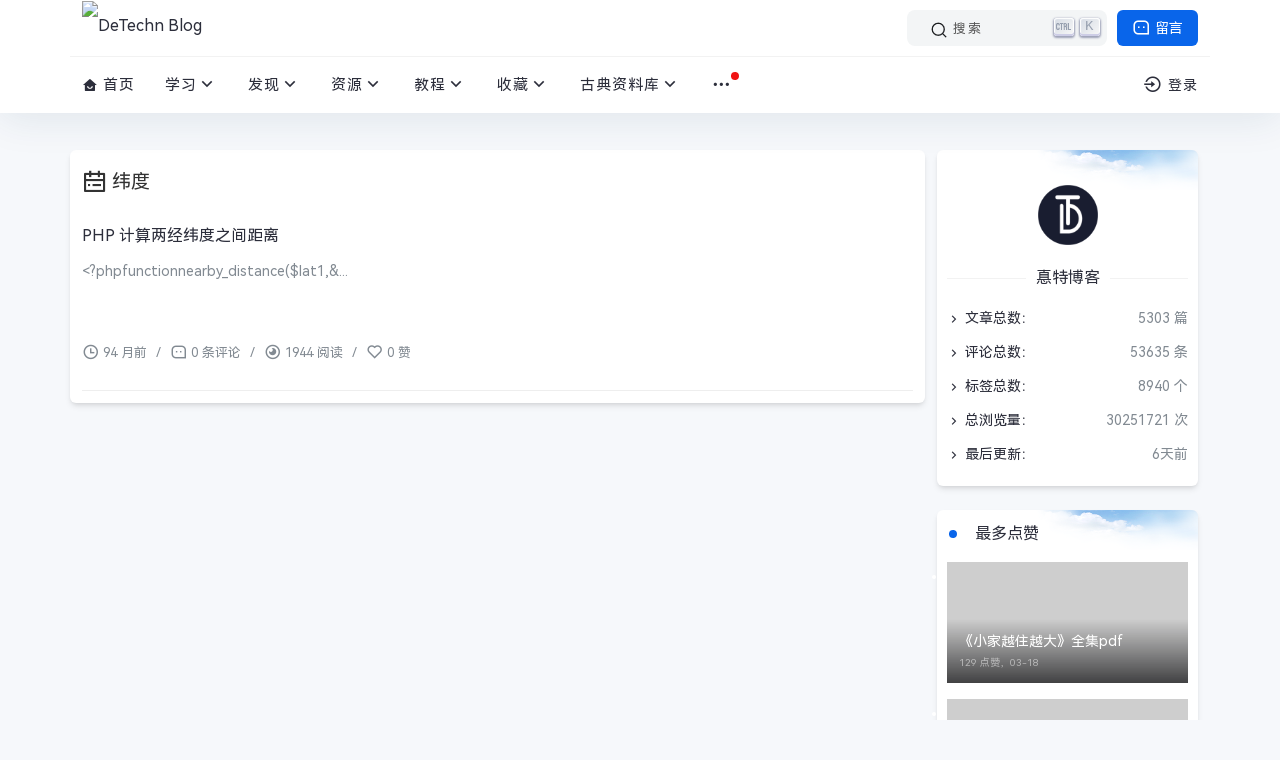

--- FILE ---
content_type: text/html; charset=UTF-8
request_url: https://www.detechn.com/tag/%E7%BA%AC%E5%BA%A6/
body_size: 9295
content:
<!DOCTYPE html> <html lang="zh-CN"> <head> <meta charset="UTF-8"> <meta http-equiv="X-UA-Compatible" content="IE=edge, chrome=1"> <meta http-equiv='content-language' content='zh-CN'> <meta name="renderer" content="webkit"> <meta name="viewport" content="width=device-width, initial-scale=1, maximum-scale=1"> <meta name="applicable-device" content="pc,mobile"> <link rel="shortcut icon" href="/favicon.ico"> <meta name="apple-mobile-web-app-title" content="标签 纬度 下的文章 - DeTechn Blog"> <title>标签纬度下的文章 - DeTechn Blog</title> <meta name="description" content="NULL" /> <meta name="keywords" content="纬度" /> <meta name="template" content="default" /> <link rel="alternate" type="application/rss+xml" title="纬度 &raquo; DeTechn Blog &raquo; RSS 2.0" href="https://www.detechn.com/feed/tag/%E7%BA%AC%E5%BA%A6/" /> <link rel="alternate" type="application/rdf+xml" title="纬度 &raquo; DeTechn Blog &raquo; RSS 1.0" href="https://www.detechn.com/feed/rss/tag/%E7%BA%AC%E5%BA%A6/" /> <link rel="alternate" type="application/atom+xml" title="纬度 &raquo; DeTechn Blog &raquo; ATOM 1.0" href="https://www.detechn.com/feed/atom/tag/%E7%BA%AC%E5%BA%A6/" /> <script charset='UTF-8' id='LA_COLLECT' src='//sdk.51.la/js-sdk-pro.min.js'></script> <script>LA.init({id: '26Zf6SwYPN5mUMDV',ck: '26Zf6SwYPN5mUMDV'})</script> <script> if (localStorage.theme) document.documentElement.setAttribute("data-theme", localStorage.theme); </script> <link rel="stylesheet" href="//static.detechn.com/2024/tailwindcss.min.css"> <link rel="stylesheet" href="//static.detechn.com/2024/style.min.css"> <link rel="stylesheet" href="//static.detechn.com/2024/login.min.css"> <link rel="stylesheet" href="//static.detechn.com/2024/minify.css"> <link rel="stylesheet" href="//cdn.bootcdn.net/ajax/libs/Swiper/9.4.1/swiper-bundle.min.css"> <link rel="stylesheet" href="//cdn.bootcdn.net/ajax/libs/remixicon/3.5.0/remixicon.min.css"> <link rel='stylesheet' href='//cdn.bootcdn.net/ajax/libs/font-awesome/4.7.0/css/font-awesome.min.css' /> <link rel="stylesheet" href="//cdn.bootcdn.net/ajax/libs/docsearch-css/3.6.1/style.min.css" /> <script src="//static.detechn.com/2024/js/jquery.min.js"></script> <link rel="preconnect" href="https://YOUR_APP_ID-dsn.algolia.net" crossorigin /> <script type='text/javascript'> window.SPZ = { BASE_site: "https://www.detechn.com/", BASE_kx: "https://www.detechn.com/sp/kx", BASE_gus: "https://www.detechn.com/sp/gus", BASE_kxs: "https://www.detechn.com/sp/kxs", BASE_kan: "https://www.detechn.com/sp/kan" } </script> <!--[if lt IE 9]> <script src="http://cdn.staticfile.org/html5shiv/r29/html5.min.js"></script> <script src="http://cdn.staticfile.org/respond.js/1.3.0/respond.min.js"></script> <![endif]--> </head> <body class=" " style="--theme: #0965ea;"> <!--[if lt IE 8]> <div class="browsehappy" role="dialog">当前网页 <strong>不支持</strong> 你正在使用的浏览器. 为了正常的访问, 请 <a href="https://browsehappy.com/">升级你的浏览器</a>.</div> <![endif]--> <div class="site-main spimes-container"> <div class="top-bar"> <div class="container mx-auto h-14 secnav"> <nav class="navbar navbar-inverse navbar-static-top"> <div class="container"> <div class="navbar-header"> <div class="m_nav-list"> <a href="javascript:;" data-toggle="offcanvas" class="lines js-m-navlist"> <span class="line first-line"></span> <span class="line second-line"></span> <span class="line third-line"></span> </a> </div> </div> <div id="navbar" class="mcollapse navbar-collapse sidebar-offcanvas"> <div class="mobile-sidebar-column"> <ul class="mobile-sidebar-menu ultop"> <li class="menu-item"><a no-pjax="" href="https://www.detechn.com/"><i class="ri-arrow-right-s-line ri-lg"></i>首页</a></li> <li class="menu-item"> <a><i class="ri-arrow-right-s-fill ri-lg"></i>学习<div class="dropdown-sub-menu"><span class="ri-arrow-down-s-line ri-lg"></span></div></a> <ul class="sub-menu"><li class="menu-item"> <a href="https://www.detechn.com/web.html" title="前端笔记">前端笔记</a> </li><li class="menu-item"> <a href="https://www.detechn.com/php.html" title="PHP笔记">PHP笔记</a> </li><li class="menu-item"> <a href="https://www.detechn.com/thinkphp.html" title="Thinkphp笔记">Thinkphp笔记</a> </li><li class="menu-item"> <a href="https://www.detechn.com/wechat.html" title="微信开发笔记">微信开发笔记</a> </li><li class="menu-item"> <a href="https://www.detechn.com/vue.html" title="Vuejs笔记">Vuejs笔记</a> </li><li class="menu-item"> <a href="https://www.detechn.com/python.html" title="Python笔记">Python笔记</a> </li><li class="menu-item"> <a href="https://www.detechn.com/mongodb.html" title="MongoDB笔记">MongoDB笔记</a> </li><li class="menu-item"> <a href="https://www.detechn.com/know.html" title="知识库">知识库</a> </li><li class="menu-item"> <a href="https://www.detechn.com/EXCEL.html" title="EXCEL函数">EXCEL函数</a> </li></ul> </li><li class="menu-item"> <a><i class="ri-arrow-right-s-fill ri-lg"></i>发现<div class="dropdown-sub-menu"><span class="ri-arrow-down-s-line ri-lg"></span></div></a> <ul class="sub-menu"><li class="menu-item"> <a href="https://www.detechn.com/it.html" title="技术控">技术控</a> </li><li class="menu-item"> <a href="https://www.detechn.com/GitHub.html" title="源码分享">源码分享</a> </li><li class="menu-item"> <a href="https://www.detechn.com/music.html" title="音乐分享">音乐分享</a> </li><li class="menu-item"> <a href="https://www.detechn.com/video.html" title="视频分享">视频分享</a> </li><li class="menu-item"> <a href="https://www.detechn.com/dns.html" title="公共DNS">公共DNS</a> </li><li class="menu-item"> <a href="https://www.detechn.com/frontend.html" title="前端资源">前端资源</a> </li></ul> </li><li class="menu-item"> <a><i class="ri-arrow-right-s-fill ri-lg"></i>资源<div class="dropdown-sub-menu"><span class="ri-arrow-down-s-line ri-lg"></span></div></a> <ul class="sub-menu"><li class="menu-item"> <a href="https://www.detechn.com/soft.html" title="精品软件">精品软件</a> </li><li class="menu-item"> <a href="https://www.detechn.com/development.html" title="开发工具">开发工具</a> </li><li class="menu-item"> <a href="https://www.detechn.com/android.html" title="手机软件">手机软件</a> </li><li class="menu-item"> <a href="https://www.detechn.com/os.html" title="操作系统">操作系统</a> </li><li class="menu-item"> <a href="https://www.detechn.com/extend.html" title="扩展插件">扩展插件</a> </li><li class="menu-item"> <a href="https://www.detechn.com/otherdown.html" title="其他下载">其他下载</a> </li><li class="menu-item"> <a href="https://www.detechn.com/game.html" title="游戲下載">游戲下載</a> </li><li class="menu-item"> <a href="https://www.detechn.com/books.html" title="电子书籍">电子书籍</a> </li><li class="menu-item"> <a href="https://www.detechn.com/muban.html" title="前端模板">前端模板</a> </li></ul> </li><li class="menu-item"> <a><i class="ri-arrow-right-s-fill ri-lg"></i>教程<div class="dropdown-sub-menu"><span class="ri-arrow-down-s-line ri-lg"></span></div></a> <ul class="sub-menu"><li class="menu-item"> <a href="https://www.detechn.com/pythonjc.html" title="Python">Python</a> </li><li class="menu-item"> <a href="https://www.detechn.com/linux.html" title="Linux">Linux</a> </li><li class="menu-item"> <a href="https://www.detechn.com/design.html" title="设计">设计</a> </li><li class="menu-item"> <a href="https://www.detechn.com/project.html" title="工程">工程</a> </li><li class="menu-item"> <a href="https://www.detechn.com/accounting.html" title="财务">财务</a> </li><li class="menu-item"> <a href="https://www.detechn.com/education.html" title="教育">教育</a> </li><li class="menu-item"> <a href="https://www.detechn.com/e-commerce.html" title="电商">电商</a> </li><li class="menu-item"> <a href="https://www.detechn.com/computer.html" title="计算机">计算机</a> </li><li class="menu-item"> <a href="https://www.detechn.com/media.html" title="自媒体">自媒体</a> </li><li class="menu-item"> <a href="https://www.detechn.com/program.html" title="编程开发">编程开发</a> </li><li class="menu-item"> <a href="https://www.detechn.com/promote.html" title="自我提升">自我提升</a> </li><li class="menu-item"> <a href="https://www.detechn.com/explore.html" title="营销策划">营销策划</a> </li><li class="menu-item"> <a href="https://www.detechn.com/office.html" title="办公技能">办公技能</a> </li><li class="menu-item"> <a href="https://www.detechn.com/other.html" title="其他教程">其他教程</a> </li><li class="menu-item"> <a href="https://www.detechn.com/analysis.html" title="数据分析">数据分析</a> </li><li class="menu-item"> <a href="https://www.detechn.com/seo.html" title="SEO/SEM">SEO/SEM</a> </li><li class="menu-item"> <a href="https://www.detechn.com/algorithm.html" title="算法">算法</a> </li><li class="menu-item"> <a href="https://www.detechn.com/network.html" title="网络安全">网络安全</a> </li><li class="menu-item"> <a href="https://www.detechn.com/cooking.html" title="烹饪">烹饪</a> </li><li class="menu-item"> <a href="https://www.detechn.com/dashuju.html" title="大数据">大数据</a> </li><li class="menu-item"> <a href="https://www.detechn.com/java.html" title="JAVA">JAVA</a> </li></ul> </li><li class="menu-item"> <a><i class="ri-arrow-right-s-fill ri-lg"></i>收藏<div class="dropdown-sub-menu"><span class="ri-arrow-down-s-line ri-lg"></span></div></a> <ul class="sub-menu"><li class="menu-item"> <a href="https://www.detechn.com/juzi.html" title="句子大全">句子大全</a> </li><li class="menu-item"> <a href="https://www.detechn.com/dati.html" title="挑战答题库">挑战答题库</a> </li><li class="menu-item"> <a href="https://www.detechn.com/yulu.html" title="经典语录">经典语录</a> </li><li class="menu-item"> <a href="https://www.detechn.com/work.html" title="工作总结">工作总结</a> </li><li class="menu-item"> <a href="https://www.detechn.com/qita.html" title="其他">其他</a> </li><li class="menu-item"> <a href="https://www.detechn.com/record.html" title="记录">记录</a> </li><li class="menu-item"> <a href="https://www.detechn.com/website.html" title="网站收藏">网站收藏</a> </li><li class="menu-item"> <a href="https://www.detechn.com/jieqi.html" title="节气">节气</a> </li></ul> </li><li class="menu-item"> <a><i class="ri-arrow-right-s-fill ri-lg"></i>古典资料库<div class="dropdown-sub-menu"><span class="ri-arrow-down-s-line ri-lg"></span></div></a> <ul class="sub-menu"><li class="menu-item"> <a href="https://www.detechn.com/%E6%98%93%E8%97%8F.html" title="易藏">易藏</a> </li><li class="menu-item"> <a href="https://www.detechn.com/%E5%84%92%E8%97%8F.html" title="儒藏">儒藏</a> </li><li class="menu-item"> <a href="https://www.detechn.com/%E9%81%93%E8%97%8F.html" title="道藏">道藏</a> </li><li class="menu-item"> <a href="https://www.detechn.com/%E4%BD%9B%E8%97%8F.html" title="佛藏">佛藏</a> </li><li class="menu-item"> <a href="https://www.detechn.com/%E5%AD%90%E8%97%8F.html" title="子藏">子藏</a> </li><li class="menu-item"> <a href="https://www.detechn.com/%E5%8F%B2%E8%97%8F.html" title="史藏">史藏</a> </li><li class="menu-item"> <a href="https://www.detechn.com/%E8%AF%97%E8%97%8F.html" title="诗藏">诗藏</a> </li><li class="menu-item"> <a href="https://www.detechn.com/%E9%9B%86%E8%97%8F.html" title="集藏">集藏</a> </li><li class="menu-item"> <a href="https://www.detechn.com/%E5%8C%BB%E8%97%8F.html" title="医藏">医藏</a> </li><li class="menu-item"> <a href="https://www.detechn.com/%E8%89%BA%E8%97%8F.html" title="艺藏">艺藏</a> </li><li class="menu-item"> <a href="https://www.detechn.com/%E6%98%93%E7%BB%8F.html" title="易经">易经</a> </li><li class="menu-item"> <a href="https://www.detechn.com/%E6%9C%AF%E6%95%B0.html" title="术数">术数</a> </li><li class="menu-item"> <a href="https://www.detechn.com/%E4%BF%AE%E8%BA%AB%E6%B2%BB%E5%AE%B6.html" title="修身治家">修身治家</a> </li><li class="menu-item"> <a href="https://www.detechn.com/%E5%90%AF%E8%92%99%E8%92%99%E5%AD%A6.html" title="启蒙蒙学">启蒙蒙学</a> </li><li class="menu-item"> <a href="https://www.detechn.com/%E4%BA%94%E7%BB%8F%E6%80%BB%E4%B9%89.html" title="五经总义">五经总义</a> </li><li class="menu-item"> <a href="https://www.detechn.com/%E5%AD%9D%E7%BB%8F.html" title="孝经">孝经</a> </li><li class="menu-item"> <a href="https://www.detechn.com/%E8%AF%AD%E5%BD%95.html" title="语录">语录</a> </li><li class="menu-item"> <a href="https://www.detechn.com/%E5%9B%9B%E4%B9%A6.html" title="四书">四书</a> </li><li class="menu-item"> <a href="https://www.detechn.com/%E5%B0%8F%E5%AD%A6.html" title="小学">小学</a> </li><li class="menu-item"> <a href="https://www.detechn.com/%E6%98%A5%E7%A7%8B.html" title="春秋">春秋</a> </li><li class="menu-item"> <a href="https://www.detechn.com/%E4%B9%90%E7%BB%8F.html" title="乐经">乐经</a> </li><li class="menu-item"> <a href="https://www.detechn.com/%E7%A4%BC%E7%BB%8F.html" title="礼经">礼经</a> </li><li class="menu-item"> <a href="https://www.detechn.com/%E5%B0%9A%E4%B9%A6.html" title="尚书">尚书</a> </li><li class="menu-item"> <a href="https://www.detechn.com/%E8%AF%97%E7%BB%8F.html" title="诗经">诗经</a> </li></ul> </li> <li class="menu-item"> <i class="ri-arrow-right-s-fill ri-lg"></i>其他<div class="dropdown-sub-menu"> <span class="ri-arrow-down-s-line ri-lg"></span> </div> <ul class="sub-menu"> <li class="menu-item"><a href="https://www.detechn.com/links.html" title="友情链接">友情链接</a></li><li class="menu-item"><a href="https://www.detechn.com/favorite.html" title="网站收藏">网站收藏</a></li><li class="menu-item"><a href="https://www.detechn.com/tags.html" title="标签列表">标签列表</a></li><li class="menu-item"><a href="https://www.detechn.com/archives.html" title="文章归档 ">文章归档 </a></li><li class="menu-item"><a href="https://www.detechn.com/shengming.html" title="免责声明">免责声明</a></li><li class="menu-item"><a href="https://www.detechn.com/privacy.html" title="隐私政策">隐私政策</a></li><li class="menu-item"><a href="https://www.detechn.com/start-page.html" title="帐号申请注销">帐号申请注销</a></li> </ul> </li> </ul> </div> </div> </div> </nav> <div class="top-bar-left float-left navlogo"> <a href="https://www.detechn.com/" class="logo box"> <img src="//cdn.detechn.com/img/pCP6vy8.jpg" class="logo-light" id="logo-light" alt="DeTechn Blog" /> <img src="//cdn.detechn.com/img/pCP6vy8.jpg" class="logo-dark d-none" id="logo-dark" alt="DeTechn Blog" /> <b class="shan"></b> </a> </div> <div class="search-btn"> <a href="/msg.html" class="btn btn-blue btn-article rounded-md"><i class="ri-message-3-line ri-lg"></i> 留言</a> </div> <div class="search-warp clearfix"> <div class="docsearch-wrapper"></div> </div> <div class="top-bar-right float-right text-right mobs"> <div class="top-admin"> <a href="javascript:;" id="onDocSearch"><i class="ri-search-2-line ri-lg"></i> 搜索</a> <a href="javascript:loginwrap()"><i class="ri-login-circle-line ri-lg"></i> 登录</a> <div class="navbar-search socollapse sostats" id="navbar-search" style=""> <div class="container"> <form method="get" role="search" id="searchform" class="searchform shadow" action=""> <div class="input-group"> <input type="text" name="s" id="s" placeholder="请输入搜索关键词并按回车键…" class="form-control" required=""> <div class="input-group-append"> <button class="btn btn-nostyle" type="submit"><i class="ri-search-2-line"></i></button> </div> </div> </form> </div> </div> </div> </div> </div> <div class="new_header container mx-auto h-14 clearnav"> <div class="top-bar-left float-left navs"> <nav class="top-bar-navigation"> <ul class="top-bar-menu"> <li class="menu-item"><a href="https://www.detechn.com/"><i class="ri-home-smile-fill"></i> 首页</a></li> <li class="drop-down"><a href="https://www.detechn.com/study.html">学习<i class="ri-arrow-down-s-line ri-lg"></i></a><ul class="aui-nav-dow"><li><a href="https://www.detechn.com/web.html" title="前端笔记">前端笔记</a></li><li><a href="https://www.detechn.com/php.html" title="PHP笔记">PHP笔记</a></li><li><a href="https://www.detechn.com/thinkphp.html" title="Thinkphp笔记">Thinkphp笔记</a></li><li><a href="https://www.detechn.com/wechat.html" title="微信开发笔记">微信开发笔记</a></li><li><a href="https://www.detechn.com/vue.html" title="Vuejs笔记">Vuejs笔记</a></li><li><a href="https://www.detechn.com/python.html" title="Python笔记">Python笔记</a></li><li><a href="https://www.detechn.com/mongodb.html" title="MongoDB笔记">MongoDB笔记</a></li><li><a href="https://www.detechn.com/know.html" title="知识库">知识库</a></li><li><a href="https://www.detechn.com/EXCEL.html" title="EXCEL函数">EXCEL函数</a></li></ul></li><li class="drop-down"><a href="https://www.detechn.com/share.html">发现<i class="ri-arrow-down-s-line ri-lg"></i></a><ul class="aui-nav-dow"><li><a href="https://www.detechn.com/it.html" title="技术控">技术控</a></li><li><a href="https://www.detechn.com/GitHub.html" title="源码分享">源码分享</a></li><li><a href="https://www.detechn.com/music.html" title="音乐分享">音乐分享</a></li><li><a href="https://www.detechn.com/video.html" title="视频分享">视频分享</a></li><li><a href="https://www.detechn.com/dns.html" title="公共DNS">公共DNS</a></li><li><a href="https://www.detechn.com/frontend.html" title="前端资源">前端资源</a></li></ul></li><li class="drop-down"><a href="https://www.detechn.com/softw.html">资源<i class="ri-arrow-down-s-line ri-lg"></i></a><ul class="aui-nav-dow"><li><a href="https://www.detechn.com/soft.html" title="精品软件">精品软件</a></li><li><a href="https://www.detechn.com/development.html" title="开发工具">开发工具</a></li><li><a href="https://www.detechn.com/android.html" title="手机软件">手机软件</a></li><li><a href="https://www.detechn.com/os.html" title="操作系统">操作系统</a></li><li><a href="https://www.detechn.com/extend.html" title="扩展插件">扩展插件</a></li><li><a href="https://www.detechn.com/otherdown.html" title="其他下载">其他下载</a></li><li><a href="https://www.detechn.com/game.html" title="游戲下載">游戲下載</a></li><li><a href="https://www.detechn.com/books.html" title="电子书籍">电子书籍</a></li><li><a href="https://www.detechn.com/muban.html" title="前端模板">前端模板</a></li></ul></li><li class="drop-down"><a href="https://www.detechn.com/course.html">教程<i class="ri-arrow-down-s-line ri-lg"></i></a><ul class="aui-nav-dow"><li><a href="https://www.detechn.com/pythonjc.html" title="Python">Python</a></li><li><a href="https://www.detechn.com/linux.html" title="Linux">Linux</a></li><li><a href="https://www.detechn.com/design.html" title="设计">设计</a></li><li><a href="https://www.detechn.com/project.html" title="工程">工程</a></li><li><a href="https://www.detechn.com/accounting.html" title="财务">财务</a></li><li><a href="https://www.detechn.com/education.html" title="教育">教育</a></li><li><a href="https://www.detechn.com/e-commerce.html" title="电商">电商</a></li><li><a href="https://www.detechn.com/computer.html" title="计算机">计算机</a></li><li><a href="https://www.detechn.com/media.html" title="自媒体">自媒体</a></li><li><a href="https://www.detechn.com/program.html" title="编程开发">编程开发</a></li><li><a href="https://www.detechn.com/promote.html" title="自我提升">自我提升</a></li><li><a href="https://www.detechn.com/explore.html" title="营销策划">营销策划</a></li><li><a href="https://www.detechn.com/office.html" title="办公技能">办公技能</a></li><li><a href="https://www.detechn.com/other.html" title="其他教程">其他教程</a></li></ul></li><li class="drop-down"><a href="https://www.detechn.com/favorites.html">收藏<i class="ri-arrow-down-s-line ri-lg"></i></a><ul class="aui-nav-dow"><li><a href="https://www.detechn.com/juzi.html" title="句子大全">句子大全</a></li><li><a href="https://www.detechn.com/dati.html" title="挑战答题库">挑战答题库</a></li><li><a href="https://www.detechn.com/yulu.html" title="经典语录">经典语录</a></li><li><a href="https://www.detechn.com/work.html" title="工作总结">工作总结</a></li><li><a href="https://www.detechn.com/qita.html" title="其他">其他</a></li><li><a href="https://www.detechn.com/record.html" title="记录">记录</a></li><li><a href="https://www.detechn.com/website.html" title="网站收藏">网站收藏</a></li><li><a href="https://www.detechn.com/jieqi.html" title="节气">节气</a></li></ul></li><li class="drop-down"><a href="https://www.detechn.com/%E5%8F%A4%E5%85%B8%E8%B5%84%E6%96%99%E5%BA%93.html">古典资料库<i class="ri-arrow-down-s-line ri-lg"></i></a><ul class="aui-nav-dow"><li><a href="https://www.detechn.com/%E6%98%93%E8%97%8F.html" title="易藏">易藏</a></li><li><a href="https://www.detechn.com/%E5%84%92%E8%97%8F.html" title="儒藏">儒藏</a></li><li><a href="https://www.detechn.com/%E9%81%93%E8%97%8F.html" title="道藏">道藏</a></li><li><a href="https://www.detechn.com/%E4%BD%9B%E8%97%8F.html" title="佛藏">佛藏</a></li><li><a href="https://www.detechn.com/%E5%AD%90%E8%97%8F.html" title="子藏">子藏</a></li><li><a href="https://www.detechn.com/%E5%8F%B2%E8%97%8F.html" title="史藏">史藏</a></li><li><a href="https://www.detechn.com/%E8%AF%97%E8%97%8F.html" title="诗藏">诗藏</a></li><li><a href="https://www.detechn.com/%E9%9B%86%E8%97%8F.html" title="集藏">集藏</a></li><li><a href="https://www.detechn.com/%E5%8C%BB%E8%97%8F.html" title="医藏">医藏</a></li><li><a href="https://www.detechn.com/%E8%89%BA%E8%97%8F.html" title="艺藏">艺藏</a></li></ul></li> <li class="drop-down"> <i class="msg_remind" style="display: inline;"></i> <a href="#"><i class="ri-more-fill ri-lg"></i></a> <ul class="aui-nav-dow"> <li><a href="https://www.detechn.com/links.html" title="友情链接">友情链接</a></li><li><a href="https://www.detechn.com/favorite.html" title="网站收藏">网站收藏</a></li><li><a href="https://www.detechn.com/tags.html" title="标签列表">标签列表</a></li><li><a href="https://www.detechn.com/archives.html" title="文章归档 ">文章归档 </a></li><li><a href="https://www.detechn.com/shengming.html" title="免责声明">免责声明</a></li><li><a href="https://www.detechn.com/privacy.html" title="隐私政策">隐私政策</a></li><li><a href="https://www.detechn.com/start-page.html" title="帐号申请注销">帐号申请注销</a></li> </ul> </li> </ul> <div id="sidebar-toggle" class="sidebar-toggle"> <span></span> </div> </nav> </div> <div class="top-bar-right float-right text-right"> <div class="top-admin"> <div class="login avt_tl"> <i class="ri-login-circle-line ri-lg"></i><span> 登录 <div class="header__dropdown rounded-md shadow-md"> <div class="login-div notlogin"> <div class="info"> <div class="info-thumb"> <i class="thumb" style="background-image:url(//cdn.detechn.com/ndt/images/wu-user.png);"></i> </div> <h2 class="user-name text-left">您还未登录</h2> <h4 class="user-info text-left">登录体验更多功能</h4> <a href="javascript:loginwrap();" class="modal-open btn btn-orange info-btn rounded-md"><i class="ri-login-circle-line ri-lg "></i> 立即登录 </a> </div> </div> <style> .login-div { background: #fff; border-radius: 3px; overflow: hidden; } .login-div .info { position: relative; padding: 10px 80px; } .login-div .info .info-thumb { width: 50px; position: absolute; left: 10px; top: 8px; border: 4px solid #fff; box-shadow: 0 0 30px 0 #eee; border-radius: 100%; } .login-div .info .info-thumb .thumb { padding-top: 100%; border-radius: 100%; transition: none; } .login-div .info h2 { font-size: 14px; color: #333; margin-bottom: 6px; line-height: 1.5; height: 1.5em; overflow: hidden; } .login-div .info h4 { font-size: 12px; color: #888; font-weight: normal; line-height: 1.5; height: 1.5em; overflow: hidden; margin-bottom: 0px; } .login-div .info .info-btn { position: absolute; right: 20px; top: 15px; padding: 2px 10px; z-index: 10; font-size: 12px; } .login-div .info .info-btn:hover { color: #fff; } </style> </div> </span> </div> </div> </div> </div> </div><div class="container mx-auto"> <main id="main" class="site-main"> <div class="row"> <div class="xl:col-9 md:col-6 contpost p-3 rounded-md shadow-md"> <header> <div class="widget-list-title"> <i class="ri-calendar-todo-line ri-lg"></i> <span>纬度</span> </div> </header> <div class="container p-0 overflow-hidden"> <article class="row pb-5 pt-5 border-b-[1px] "> <div class="col-9 md:col-9"> <header class="entry-header"><span class="entry-title"><a href="https://www.detechn.com/post/128.html">PHP 计算两经纬度之间距离</a></span></header> <div class="entry-summary ss"> <p>&lt;?phpfunctionnearby_distance($lat1,&amp...</p> </div> <div class="entry-meta"> <div class="post_meta"> <time datetime="2018-04-23"><i class="ri-time-line ri-lg"></i> 94 月前</time> <span class="separator">/</span> <i class="ri-message-3-line ri-lg"></i> 0 条评论 <span class="separator">/</span> <i class="ri-eye-2-line ri-lg"></i> 1944 阅读 <span class="separator">/</span> <i class="ri-heart-line ri-lg"></i> 0 赞 </div> </div> </div> <div class="col-3 md:col-3"> <div class="block-image feaimg"> <a id="post_a_128" class="block-fea scrollLoading" data-url="//cdn.detechn.com/upload/2017zsGgMlnGlg1VXuShDa34.jpeg" href="https://www.detechn.com/post/128.html" title="PHP 计算两经纬度之间距离"> </a> </div> </div> </article> </div> </div> <div class="xl:col-3 md:col-6 widget-area" id="secondary"> <section class="widget rounded-md shadow-md abautor g_m_i"> <div class="widget-list"> <div class="relative m-auto w-[70px] h-[70px] mt-5"> <a href="https://www.detechn.com/" class="display-block w-[70px] h-[70px] m-auto float-left relative"><img class="m-auto w-[70px] h-[70px] display-block" src="//static.detechn.com/2024/images/XAd2kV.png" srcset="//static.detechn.com/2024/images/XAd2kV.png" width="70" height="70"> </a> </div> <div class="widget-about-intro"> <div class="widget-article-newest"><span>惪特博客</span></div> <ul class="posts-widget"> <li> <div class="widget-posts-text"><span class="widget-posts-title"><i class="ri-arrow-right-s-line ri-lg"></i> 文章总数：</span> <div class="widget-posts-meta"><i>5303 篇</i></div> </div> </li> <li> <div class="widget-posts-text"><span class="widget-posts-title"><i class="ri-arrow-right-s-line ri-lg"></i> 评论总数：</span> <div class="widget-posts-meta"><i>53635 条</i></div> </div> </li> <li> <div class="widget-posts-text"><span class="widget-posts-title"><i class="ri-arrow-right-s-line ri-lg"></i> 标签总数：</span> <div class="widget-posts-meta"><i>8940 个</i></div> </div> </li> <li> <div class="widget-posts-text"><span class="widget-posts-title"><i class="ri-arrow-right-s-line ri-lg"></i> 总浏览量：</span> <div class="widget-posts-meta"><i>30251721 次</i></div> </div> </li> <li> <div class="widget-posts-text"><span class="widget-posts-title"><i class="ri-arrow-right-s-line ri-lg"></i> 最后更新：</span> <div class="widget-posts-meta"><i>6天前</i></div> </div> </li> </ul> </div> </div> </section> <section class="widget rounded-md shadow-md g_m_i"> <h4 class="widget-title"><span>最多点赞</span></h4> <div class="py-2"><div class="list-item list-overlay-content"><div class="media media-2x1"><a class="media-content" href=https://www.detechn.com/post/17170.html style="background-image:url(https://cdn.detechn.com/usr/uploads/2021/03/304609275.png);"><span class="overlay"></span></a></div><div class="list-content"><div class="list-body"><a href="https://www.detechn.com/post/17170.html" class="list-title h-2x">《小家越住越大》全集pdf</a></div><div class="list-footer"><div class="text-muted text-xs">129 点赞，<time class="d-inline-block">03-18</time></div></div></div></div></div><div class="py-2"><div class="list-item list-overlay-content"><div class="media media-2x1"><a class="media-content" href=https://www.detechn.com/post/17573.html style="background-image:url(https://cdn.detechn.com/usr/uploads/2022/03/824175826.png);"><span class="overlay"></span></a></div><div class="list-content"><div class="list-body"><a href="https://www.detechn.com/post/17573.html" class="list-title h-2x">用 css 实现左侧宽度自适应，右侧固定宽度 ？</a></div><div class="list-footer"><div class="text-muted text-xs">109 点赞，<time class="d-inline-block">03-12</time></div></div></div></div></div><div class="py-2"><div class="list-item list-overlay-content"><div class="media media-2x1"><a class="media-content" href=https://www.detechn.com/post/19353.html style="background-image:url(https://cdn.detechn.com/usr/uploads/2023/05/2031287538.jpg);"><span class="overlay"></span></a></div><div class="list-content"><div class="list-body"><a href="https://www.detechn.com/post/19353.html" class="list-title h-2x">《金线[冯唐]》Azw3+Mobi+Epub+Pdf</a></div><div class="list-footer"><div class="text-muted text-xs">68 点赞，<time class="d-inline-block">05-30</time></div></div></div></div></div><div class="py-2"><div class="list-item list-overlay-content"><div class="media media-2x1"><a class="media-content" href=https://www.detechn.com/post/3757.html style="background-image:url(https://cdn.detechn.com/usr/uploads/2020/04/3947475746.png);"><span class="overlay"></span></a></div><div class="list-content"><div class="list-body"><a href="https://www.detechn.com/post/3757.html" class="list-title h-2x">php二叉树前中后遍历代码</a></div><div class="list-footer"><div class="text-muted text-xs">63 点赞，<time class="d-inline-block">04-17</time></div></div></div></div></div> </section> <section class="widget rounded-md shadow-md g_m_i widget_kuaixun"> <h4 class="widget-title"><span>随便看看</span></h4> <ul class="widget-kx-list"> <div class="column-newsflash-vertiacl-line"></div> <li class="kx-item"> <a class="kx-title" title="数据分析全栈工程师第5期" href="https://www.detechn.com/post/16055.html">数据分析全栈工程师第5期</a> <div class="kx-meta clearfix"> <span class="kx-time">2020-10-30</span></div> </li><li class="kx-item"> <a class="kx-title" title="输入日期， 判断这一天是这一年的第几天？" href="https://www.detechn.com/post/1747.html">输入日期， 判断这一天是这一年的第几天？</a> <div class="kx-meta clearfix"> <span class="kx-time">2020-01-31</span></div> </li><li class="kx-item"> <a class="kx-title" title="关于生活认识的经典语录" href="https://www.detechn.com/post/20244.html">关于生活认识的经典语录</a> <div class="kx-meta clearfix"> <span class="kx-time">2023-09-06</span></div> </li><li class="kx-item"> <a class="kx-title" title="朋友圈人生苦短句子精辟" href="https://www.detechn.com/post/17649.html">朋友圈人生苦短句子精辟</a> <div class="kx-meta clearfix"> <span class="kx-time">2022-05-21</span></div> </li><li class="kx-item"> <a class="kx-title" title="____________，去年天气旧亭台。（晏殊《浣溪沙》）" href="https://www.detechn.com/post/2452.html">____________，去年天气旧亭台。（晏殊《浣溪沙》）</a> <div class="kx-meta clearfix"> <span class="kx-time">2020-02-29</span></div> </li><li class="kx-item"> <a class="kx-title" title="乌仁瑜伽：一学就会的腿部塑形课" href="https://www.detechn.com/post/17670.html">乌仁瑜伽：一学就会的腿部塑形课</a> <div class="kx-meta clearfix"> <span class="kx-time">2022-05-22</span></div> </li><li class="kx-item"> <a class="kx-title" title="张小娴经典语句大全" href="https://www.detechn.com/post/21222.html">张小娴经典语句大全</a> <div class="kx-meta clearfix"> <span class="kx-time">2024-04-08</span></div> </li><li class="kx-item"> <a class="kx-title" title="《武器小百科之军迷系列（共6册）》Azw3+Epub+Mobi+Pdf" href="https://www.detechn.com/post/19965.html">《武器小百科之军迷系列（共6册）》Azw3+Epub+Mobi+Pdf</a> <div class="kx-meta clearfix"> <span class="kx-time">2023-08-23</span></div> </li><li class="kx-item"> <a class="kx-title" title="json和xml区别,各有什么优缺点" href="https://www.detechn.com/post/3743.html">json和xml区别,各有什么优缺点</a> <div class="kx-meta clearfix"> <span class="kx-time">2020-04-17</span></div> </li><li class="kx-item"> <a class="kx-title" title="金樽清酒斗十千，____________。{李白《行路难》（其一）}" href="https://www.detechn.com/post/2501.html">金樽清酒斗十千，____________。{李白《行路难》（其一）}</a> <div class="kx-meta clearfix"> <span class="kx-time">2020-02-29</span></div> </li> </ul> </section> <section class="widget rounded-md shadow-md widget-hunter-topics g_m_i"> <h4 class="widget-title"><span>标签TAG</span></h4> <div class="item"> <div class="wall-item"><a href="https://www.detechn.com/tag/%E7%9F%AD%E4%BF%A1/" rel="tag"> <h2> <i class="clr_orange">#</i> 短信 </h2> </a></div> </div><div class="item"> <div class="wall-item"><a href="https://www.detechn.com/tag/%E7%A5%9D%E7%A6%8F%E8%AF%AD/" rel="tag"> <h2> <i class="clr_orange">#</i> 祝福语 </h2> </a></div> </div><div class="item"> <div class="wall-item"><a href="https://www.detechn.com/tag/%E7%A5%9D%E7%A6%8F/" rel="tag"> <h2> <i class="clr_orange">#</i> 祝福 </h2> </a></div> </div><div class="item"> <div class="wall-item"><a href="https://www.detechn.com/tag/%E5%A4%A7%E5%85%A8/" rel="tag"> <h2> <i class="clr_orange">#</i> 大全 </h2> </a></div> </div><div class="item"> <div class="wall-item"><a href="https://www.detechn.com/tag/%E6%A0%87%E8%AF%AD/" rel="tag"> <h2> <i class="clr_orange">#</i> 标语 </h2> </a></div> </div><div class="item"> <div class="wall-item"><a href="https://www.detechn.com/tag/2020/" rel="tag"> <h2> <i class="clr_orange">#</i> 2020 </h2> </a></div> </div><div class="item"> <div class="wall-item"><a href="https://www.detechn.com/tag/%E5%90%8D%E8%A8%80/" rel="tag"> <h2> <i class="clr_orange">#</i> 名言 </h2> </a></div> </div><div class="item"> <div class="wall-item"><a href="https://www.detechn.com/tag/%E7%94%9F%E6%97%A5/" rel="tag"> <h2> <i class="clr_orange">#</i> 生日 </h2> </a></div> </div><div class="item"> <div class="wall-item"><a href="https://www.detechn.com/tag/%E5%8F%A5%E5%AD%90/" rel="tag"> <h2> <i class="clr_orange">#</i> 句子 </h2> </a></div> </div><div class="item"> <div class="wall-item"><a href="https://www.detechn.com/tag/%E6%90%9E%E7%AC%91/" rel="tag"> <h2> <i class="clr_orange">#</i> 搞笑 </h2> </a></div> </div><div class="item"> <div class="wall-item"><a href="https://www.detechn.com/tag/%E7%BB%8F%E5%85%B8/" rel="tag"> <h2> <i class="clr_orange">#</i> 经典 </h2> </a></div> </div><div class="item"> <div class="wall-item"><a href="https://www.detechn.com/tag/%E5%8A%B1%E5%BF%97/" rel="tag"> <h2> <i class="clr_orange">#</i> 励志 </h2> </a></div> </div> <div class="viewAll"> <a href="https://www.detechn.com/tags.html" class="btn btn-default"> 更多标签 <i class="ri-more-fill ri-lg"></i> </a> </div> </section> <div class="mt-5 mb-5 bg-white relative p-10 text-center border border-zinc-200"> <script async src="https://pagead2.googlesyndication.com/pagead/js/adsbygoogle.js?client=ca-pub-7849158405893113" crossorigin="anonymous"></script>  <ins class="adsbygoogle" style="display:block" data-ad-client="ca-pub-7849158405893113" data-ad-slot="5489782169" data-ad-format="auto" data-full-width-responsive="true"></ins> <script> (adsbygoogle = window.adsbygoogle || []).push({}); </script> <i class="gg-icon"></i></div> </div> </div> </main> </div> <footer class="site-footer "> <div class="site-info clearfix h-36 "> <div class="container"> <div class="footer-left"> <div class="footer-l-top"> 本站由<a target="_blank" href="https://www.upyun.com/?utm_source=lianmeng&amp;utm_medium=referral"><img class="align-middle" alt="又拍云" src="//cdn.detechn.com/dt/img/youpaiyun.png" width="60"></a>提供CDN加速/云存储服务 <a target="_blank" href="https://www.kdun.cn"><img alt="酷盾安全" class="align-middle" src="//cdn.detechn.com/img/Kdun_logos.png" width="25"></a>提供安全防护和加速服务 </div> <div class="footer-l-btm"> <p><span class="footer__copyright">© 2017-2026 </span><a href="https://www.detechn.com/">DeTechn Blog </a>由 <a href="https://www.typecho.org">Typecho</a> 强力驱动 <br> </p> <p><a href="https://beian.miit.gov.cn/" rel="nofollow noopener noreferrer">粤ICP备15008574号-1</a> <a href="https://www.beian.gov.cn/portal/registerSystemInfo" rel="nofollow noopener noreferrer"> 粤公网安备 44030402002603号</a></p> <p class="travellings text-center mt-5"> <a href="https://www.travellings.cn/go.html" target="_blank" rel="noopener" title="开往-友链接力"> <img class="m-auto" src="https://www.travellings.cn/assets/logo.gif" alt="开往-友链接力" width="120"> </a> </p> </div> </div> <div class="footer-right ewms"> <div class="like"> <strong>8年333天</strong> <h3>运行天数</h3> </div> <div class="fright-qrcode"> <a href="https://www.travellings.cn/go.html" target="_blank" rel="noopener" title="开往-友链接力"> <img src="https://www.travellings.cn/assets/travelling.png" alt="开往-友链接力"> </a> </div> </div> </div> </div> </footer> <div class="progress-wrap"> <svg class="progress-circle svg-content" width="100%" height="100%" viewBox="-1 -1 102 102"> <path d="M50,1 a49,49 0 0,1 0,98 a49,49 0 0,1 0,-98" /> </svg> </div> </div> <script> var _hmt = _hmt || []; (function() { var hm = document.createElement("script"); hm.src = "https://hm.baidu.com/hm.js?2a1d8241477c8ae680e9e94f5fa28eb5"; var s = document.getElementsByTagName("script")[0]; s.parentNode.insertBefore(hm, s); var el = document.createElement("script");el.src = "https://lf1-cdn-tos.bytegoofy.com/goofy/ttzz/push.js?9cef7c89e9d3861cef2e2706aac5bbda122ea777dc0fefab04c52da474833f1630632485602430134f60bc55ca391050b680e2741bf7233a8f1da9902314a3fa";el.id = "ttzz";var s = document.getElementsByTagName("script")[0];s.parentNode.insertBefore(el, s); })();</script> <script src="//static.detechn.com/2024/js/jquery.pjax.js"></script> <script src="//static.detechn.com/2024/js/message.min.js"></script> <script src="//cdn.bootcdn.net/ajax/libs/Swiper/10.2.0/swiper-bundle.min.js"></script> <script src="//cdn.bootcdn.net/ajax/libs/docsearch-js/3.6.1/umd/index.min.js"></script> <div class="mobile-overlay"></div> <script src="//static.detechn.com/2024/js/script.js"></script> <script src="//static.detechn.com/2024/js/login.js"></script> <script src="//cdn.bootcdn.net/ajax/libs/layer/3.5.1/layer.min.js"></script> <script src="//cdn.bootcdn.net/ajax/libs/highlight.js/11.6.0/highlight.min.js"></script> <script src="//static.detechn.com/2024/js/viewhistory.js"></script> <script src="//static.detechn.com/2024/js/post.js"></script> <script> jl_viewHistory({ limit: 5, storageKey: 'jl_viewHistory', primaryKey: 'url', addHistory: false, titleSplit: '|' }); </script> </body> </html> 

--- FILE ---
content_type: text/html; charset=utf-8
request_url: https://www.google.com/recaptcha/api2/aframe
body_size: 249
content:
<!DOCTYPE HTML><html><head><meta http-equiv="content-type" content="text/html; charset=UTF-8"></head><body><script nonce="G3P9y9E0f2WXyo3oL7EgbA">/** Anti-fraud and anti-abuse applications only. See google.com/recaptcha */ try{var clients={'sodar':'https://pagead2.googlesyndication.com/pagead/sodar?'};window.addEventListener("message",function(a){try{if(a.source===window.parent){var b=JSON.parse(a.data);var c=clients[b['id']];if(c){var d=document.createElement('img');d.src=c+b['params']+'&rc='+(localStorage.getItem("rc::a")?sessionStorage.getItem("rc::b"):"");window.document.body.appendChild(d);sessionStorage.setItem("rc::e",parseInt(sessionStorage.getItem("rc::e")||0)+1);localStorage.setItem("rc::h",'1769443149838');}}}catch(b){}});window.parent.postMessage("_grecaptcha_ready", "*");}catch(b){}</script></body></html>

--- FILE ---
content_type: text/css
request_url: https://static.detechn.com/2024/style.min.css
body_size: 49740
content:
@import url('//s1.hdslb.com/bfs/static/jinkela/long/font/regular.css');:root {--bg-body: #f6f8fb;--bg-secondary: #fff;--night-bg-body: #192039;--night-bg-secondary: #1f2745;--night-color-dark: #a4a8b4;--color-title: #2c2e3b;--color-secondary: #828a92;--night-border-light: #3c4560;}[data-theme="0"] {--bg-body: #f6f8fb;--bg-secondary: #fff;}[data-theme="1"] {--bg-body: #192039;--bg-secondary: #1f2745;}body{ font-family: HarmonyOS_Regular,sans-serif}body,html {cursor: -webkit-image-set(url([data-uri]) 2x,url([data-uri]) 1x) 4 4,auto!important;}.page_auto .menu-item p,.wb-switch,.sider-footer,.comment_submit_button,a,div[data-type=button],span[data-type=button] {cursor: -webkit-image-set(url([data-uri]) 2x,url([data-uri]) 1x) 9 9,auto!important;}input,textarea {cursor: -webkit-image-set(url([data-uri]) 2x,url([data-uri]) 1x) 15 15,auto!important;}a {color: var(--color-title);}a:active,a:focus {outline: 0;text-decoration: none;}a:focus {color: var(--color-title);}a:hover {opacity: 1;text-decoration: none;color: var(--theme);}:active,:focus {outline: 0;}h1,h2,h3,h4,h5,h6 {line-height: 1.6;}p {word-wrap: break-word;word-break: break-word;}body {background-color: var(--bg-body);line-height: 1.8;color: var(--color-title);}h3 {font-size: 18px;}b,strong {font-weight: bolder;}blockquote {position: relative;padding: 0 0 0 80px;margin: 40px 0;border: 0;}blockquote::before {content: "\201C";position: absolute;display: block;top: 0;left: 0;width: 80px;height: 60px;font-size: 70px;line-height: 60px;color: #BFBFBF;font-family: sans-serif;text-align: center;z-index: 1;}img {max-width: 100%;height: auto;transition: opacity .3s;vertical-align: middle;}label {font-weight: 400;}textarea {height: 12em;display: block;}td,th {padding: 3px 8px;border: 1px solid #e1e1e1;}code,pre {font-family: Menlo,Monaco,Consolas,"Courier New",monospace;line-height: 1.8;}button,input,textarea {-webkit-appearance: none!important;outline: 0;-webkit-tap-highlight-color: transparent;}input[type=text],input[type=url],input[type=email],input[type=tel],input[type=password],input[type=search],textarea {border: 1px solid rgba(0,0,0,.05);width: 100%;padding-left: 1em;padding-right: .6em;}input[type=text]:focus,input[type=url]:focus,input[type=email]:focus,input[type=tel]:focus,input[type=password]:focus,input[type=search]:focus,textarea:focus {outline: 0;}#infinite-handle span button,#infinite-handle span button:hover,.button,button,input[type=button],input[type=submit] {position: relative;display: inline-block;letter-spacing: 2px;border: 0;border-radius: 1px;display: inline-block;border: 1px solid #eee;border-radius: 999em;padding: 4px 20px;color: var(--night-color-dark);cursor: pointer;background: #fff;}#infinite-handle span button:hover,.button:hover,button:hover,input[type=button]:hover,input[type=submit]:hover {border-color: var(--theme);color: var(--theme);text-decoration: none;}input::-webkit-input-placeholder,textarea::-webkit-input-placeholder {color: #BDCADA;}input:-moz-placeholder,textarea:-moz-placeholder {color: #BDCADA;}input::-moz-placeholder,textarea::-moz-placeholder {color: #BDCADA;}input:-ms-input-placeholder,textarea:-ms-input-placeholder {color: #BDCADA;}body,p,h1,h2,h3,h4,h5,h6,ul,ol,dl,li,dt,dd {margin: 0;padding: 0;}@keyframes left {0% {opacity: 0;transform: translateX(20px);}100% {opacity: 1;transform: translateX(0);}}@keyframes right {0% {opacity: 0;transform: translateX(-20px);}100% {opacity: 1;transform: translateX(0);}}.travellings {display: none;}.primary-menu,.top-bar-menu {margin: 0;padding: 0;list-style: none;border-radius: 5px;}.menu-nav-inline span {display: block;position: relative;}.menu-nav-inline {float: left;display: flex;position: relative;}.menu-nav-inline li {list-style-type: none;float: left;line-height: 40px !important;padding: 0 20px 0 0;white-space: nowrap;}.menu-item-overlay {border-radius: 20px;background-color: #0965ea;height: 2px;width: 19%;position: absolute;bottom: 0;transition: .3s;}.menu-nav-inline .navsshu {font-size: 12px;color: var(--theme);}.menu-nav-inline .menu-item.active span:after {position: absolute;left: 0;top: 99%;width: 100%;height: 2px;background: #0965ea;border-radius: 2px;content: "";}.primary-menu {float: right;}@-webkit-keyframes shine {100% {left: 125%;}}@keyframes shine {100% {left: 125%;}}.swiper-slide:hover .mask,.small-slider-item:hover .mask,.hunter-thumb:hover .mask,.post-list .feaimg:hover .mask,.sp_item .feaimg:hover .mask {-webkit-animation: shine 1s;animation: shine 1s;}.mask {position: absolute;top: 0;left: -80%;display: block;content: '';width: 50%;height: 100%;background: -o-linear-gradient(left,rgba(255,255,255,0) 0,rgba(255,255,255,.3) 100%);background: -webkit-gradient(linear,left top,right top,from(rgba(255,42556,255,0)),to(rgba(255,255,255,.3)));background: linear-gradient(to right,rgba(255,255,255,0) 0,rgba(255,255,255,.3) 100%);-webkit-transform: skewX(-25deg);-ms-transform: skewX(-25deg);transform: skewX(-25deg);}.primary-menu *,.primary-menu:after,.primary-menu:before {transition: none;}._container {height: 40px;overflow: hidden;text-align: center;margin: 0;padding: 0;}._container li {height: 36px;line-height: 36px;font-size: 18px;text-align: right;}._container li:first-child {margin-top: 0;transition: margin-top .8s;}.primary-menu span i,.primary-menu a:hover {color: var(--theme);}.primary-menu a {letter-spacing: 1px;text-transform: uppercase;font-size: 14px;line-height: 40px;color: var(--theme);}.top-bar-menu a {letter-spacing: 1px;text-transform: uppercase;font-size: 15px;line-height: 56px;color: var(--color-title);}.page .hentry,.single .hentry {margin-bottom: 0;}.description {color: #888;float: right;}.logo-dark {display: none;}@media(max-width:1199px) {.widget-fixed.fixed {width: 212.5px!important;}}@media(max-width:991px) {.entry-container .entry-title {font-weight: 600;}.site-info {text-align: center;}.site-footer .footer-left {float: none!important;}.lire {overflow: hidden;}.slidels {display: block!important;}.post-list .vodlist_top {display: none;}#secondary,.nav-sidebar {display: none;}.arlis {display: none;}.fsi {padding-bottom: 60px;margin-top: 0!important;}.box_read {width: 80%!important;}.section-cont .hunter-item h4 .btn {background: var(--theme)!important;color: #fff!important;}.footer-links {display: none;}.site-info .credit {display: block;text-align: center!important;float: none!important;}.site-eggs {background-image: none!important;}.fixed-btn {display: none;}.comment-reply-link {display: block!important;}.fn_article_nav {display: none;}#mArticle {display: none!important;}.top-bar-menu {display: none;}.ss p {min-height: 25px!important;height: 25px;margin: 0!important;}.entry-summary p {padding: 0!important;}.navigation-tab {display: flex!important;}}@media(max-width:991px) {.travellings {display: block;}.member .member_i_side {display: block!important;}.clearnav {padding-left: 10px!important;}.site-main {padding-top: 40px!important;}.item-label {width: 100%!important;}.post-list-item-container img {display: none;}.navs,.top-bar-menu,.new_header,.search-btn,.search-warp {display: none;}.mobs {display: block!important;}.top-bar-left img {width: 100%;height: auto;max-width: 180px;}.top-bar-navigation .sidebar-toggle {display: inline-block!important;}.featured-posts-tiled-big,.featured-posts-tiled-small {width: 100%;float: none;padding: 0;margin-bottom: 30px;}.featured-posts-tiled-small .entry-title {font-size: 20px;}.to-tip,.dropdown-menu {display: none!important;}.sp_list__loading .item .thumbnail {width: 106px!important;height: 66px!important;}.ad-image {width: 126px!important;height: 80px!important;position: absolute;padding-top: 0;right: 0;top: 15px!important;}.ad-container {min-height: 110px!important;padding: 16px 0!important;padding-right: 140px!important;}.entry-container {padding: 16px 0!important;padding-left: 120px!important;min-height: 120px!important;}.top-admin .login,.top-admin .stats_click,.top-admin .icon-paihangbang {display: none;}.navlogo {margin-left: 30px;}.user_center .adimgs {margin: 0 0 10px!important;}.member ._container {display: none!important;}.section-cont .sp_item {flex: 0 0 100%!important;max-width: 100%!important;}.sp_item .entry-summary {display: block;}.sp_item .entry-container .entry-title {height: 30px!important;}}@media(max-width:479px) {.respond #new_comment_form .input_body li input {padding-right: 0!important;padding-left: 0!important;}blockquote.pull-left,blockquote.pull-right {margin-left: 0;margin-right: 0;width: 100%;}.entry-title {white-space: normal!important;}.entry-header {margin-bottom: 10px!important;}._ts {display: none;}.laid_title_l {display: none;}.box_read {width: 100%!important;padding: 15px;}.title_read h1 {padding: 0 30px!important;}.comment-form input {width: 100%!important;}.comment-form button {width: 100%;box-sizing: border-box;text-align: center;}.comment-children {margin-left: 0!important;}.entry-container .entry-title {font-size: 1rem!important;line-height: 25px!important;margin-bottom: -8px!important;height: 54px!important;}.entry-container .entry-summary p {line-height: 22px!important;margin-top: 10px!important;font-size: 13px!important;}.dmplay_sl {min-height: 250px!important;}.menu-nav-inline a {font-size: 12px;}.archive-content .page-navigator {margin-bottom: -20px!important;}.postArticle-meta {display: none;}.list-archive-day .tmes {float: none;margin: 5px 0 0;}.sider-footer {display: none!important;}.footer-l-top .split {display: none!important;}.footer-l-top a {font-size: 12px!important;margin-right: 20px!important;}li.nav-s:nth-of-type(3) a:after {display: none!important;}.wb-no {display: none!important;}.wb-yes {display: block!important;position: absolute!important;top: 15px;right: 15px;}.footer-l-top {padding-left: 10px;}}.entry-meta {letter-spacing: 0!important;}.wb-yes {display: none;}@media(max-width:359px) {.mobile-sidebar {width: 250px!important;}.mobile-sidebar-open .site {transform: translate3d(250px,0,0)!important;cursor: pointer!important;}.footer-l-top .split {display: none!important;}.footer-l-top a {margin-right: 20px!important;}.footer-l-top {padding-left: 10px;}}.site-title img {height: 44px;}.adimgs {margin: 30px 0;}.adTags {position: relative;background: #FFF;padding: 10px 0;text-align: center;}.adTags img {border-radius: 5px;}.adTag {z-index: 10;position: absolute;right: 10px;top: 10px;width: 45px;border: 1px solid #ebebeb;border-radius: 5px;color: #ebebeb;background-color: #000;opacity: .5;font-size: 12px;line-height: 27px;text-align: center;}.gg-icon {position: absolute;right: 10px;top: 10px;width: 38px;height: 22px;margin-right: 3px;z-index: 1;vertical-align: middle;background-image: url([data-uri]);background-size: cover;}.site-title {font: 2.5em/1 Graviola Soft Thin;font-weight: 600;}.site-description {text-transform: uppercase;letter-spacing: 2px;color: #818181;font-weight: normal;font-size: 14px;margin: 0;}.primary-menu a {font-size: 12px!important;}.primary-menu.text-center .current {color: #333;font-weight: 600;}.main-navigation {line-height: 40px;margin: 10px 0 0;height: 40px;}.top-bar-menu>li:first-child {padding-left: 0;}.top-bar-menu li {display: inline-block;padding: 0 15px;}.top-bar {position: fixed;top: 0;width: 100%;z-index: 69;box-shadow: 0 5px 40px 0 rgba(17,58,93,0.1)!important;background-color: var(--bg-secondary);}.top-admin {letter-spacing: 1px;text-transform: uppercase;font-size: 14px;line-height: 56px;display: -webkit-box;display: flex;-webkit-box-align: center;align-items: center;}.top-bar-left .logo-light {display: inline-block;max-width: 170px;min-width: 140px;}.mobs {display: none;}.box {position: relative;overflow: hidden;cursor: pointer;margin: 0 auto;width: 1000px;}@-webkit-keyframes changeImg {from {left: -100%;}100% {left: 150%;}}.shan {position: absolute;-webkit-animation: changeImg 3s ease 0s;-o-animation: changeImg 3s ease 0s;animation: changeImg 3s ease 0s;top: 0;width: 30%;height: 100%;content: "";background: -webkit-linear-gradient(left,rgba(255,255,255,0) 0,rgba(255,255,255,.4) 50%,rgba(255,255,255,0) 100%);background: -o-linear-gradient(left,rgba(255,255,255,0) 0,rgba(255,255,255,.4) 50%,rgba(255,255,255,0) 100%);background: -moz-linear-gradient(left,rgba(255,255,255,0) 0,rgba(255,255,255,.4) 50%,rgba(255,255,255,0) 100%);background: linear-gradient(to right,rgba(255,255,255,0) 0,rgba(255,255,255,.4) 50%,rgba(255,255,255,0) 100%);transform: skewX(-45deg);animation-iteration-count: infinite;-moz-animation-iteration-count: infinite;-webkit-animation-iteration-count: infinite;}.d-none {display: none!important;}.top-bar-left .logo {line-height: 50px;white-space: nowrap;}.site-main {padding-top: 75px;}.login {display: inline-block;margin: 0;}.dropdown-toggle:hover {color: #2c63ff;}.avt_cl {font-size: 14px;line-height: 1.8em;font-weight: 200;display: inline-flex;vertical-align: middle;}.avt_cl .navtar {top: -2px;position: relative;}.avt_tl {position: relative;cursor: pointer;}.avt_tl:hover .header__dropdown {visibility: visible;opacity: 1;transition: all .2s;top: 100%;}.header__dropdown:before {content: "";width: 8px;height: 8px;background: #fff;position: absolute;top: -5px;transform: rotate(45deg);right: 65px;}.header__dropdown {position: absolute;padding: 10px;right: 0;top: 51%;right: -46px;z-index: 1000;visibility: hidden;opacity: 0;width: 350px;background-color: #fff;}.header__dropdown-menu a {font-size: 14px;color: #364e65!important;line-height: 36px;display: flex!important;flex-direction: row;justify-content: flex-start;align-items: center;font-weight: 400;}.refresh-header-top {margin-bottom: 5px;}.header__dropdown .refresh-header-top {margin-bottom: 10px;}.header-top {position: relative;}.header-top img {float: left;width: 40px;border-radius: 50%;margin-right: 10px;height: 40px;}.header-center {display: flex;background-color: #34495e;border-radius: 8px;color: var(--night-color-dark);}.user-names {float: left;}.user-aut {height: 20px;line-height: 20px;}.wp-VIP {margin-left: 5px;font-style: normal;font-size: 12px!important;border-radius: 4px;border-radius: 2px;font-weight: 400;padding: 2px 3px;font-size: 12px;position: relative;top: -1px;color: var(--theme);background-color: #dfe5e9;}.header-top .group-name {background: linear-gradient(90deg,#fd731f,#fe822f);padding: 2px 8px;border-radius: 10px;font-size: 12px;margin-left: 10px;font-style: normal;font-weight: normal;color: #fff;}.header-top p {font-size: 12px;color: #8495a0;line-height: 18px;white-space: nowrap;text-overflow: ellipsis;overflow: hidden;}.header-top .logout {position: absolute;right: 0;top: 0;color: var(--theme);font-size: 12px;}.header-center .md-l {float: left;width: 50%;border-radius: 6px 0 0 6px;padding: 10px 10px 10px 20px;border: 2px transparent solid;-webkit-transition: all .3s ease;-moz-transition: all .3s ease;-o-transition: all .3s ease;transition: all .3s ease;position: relative;}.header-center .md-r {float: left;width: 50%;border-radius: 0 6px 6px 0;padding: 10px 10px 10px;border: 2px transparent solid;-webkit-transition: all .3s ease;-moz-transition: all .3s ease;-o-transition: all .3s ease;transition: all .3s ease;position: relative;}.header-center .md-tit {display: block;color: #fff;font-size: 14px;text-align: left;}.header-center .dou,.header-center .jinbi {display: block;-webkit-line-clamp: 1;-webkit-box-orient: vertical;white-space: nowrap;overflow: hidden;text-overflow: ellipsis;font-size: 12px;}.main-slider {max-width: 1170px;margin-left: auto;margin-right: auto;}.sp-slideshow {float: left;}.small-slider-item {height: 160px;overflow: hidden;margin-bottom: 15px;position: relative;}.small-slider .entyr-icon i {font-size: 20px;}.small-slider-item:nth-of-type(2) {margin-bottom: 0;}.small-slider-img {position: absolute;border-radius: 5px;top: 0;bottom: 0;left: 0;right: 0;border: 0;background-size: contain;background-repeat: no-repeat;background-position: 50% 50%;background-color: rgba(120,120,120,0.1);}.small-slider-item .title {color: hsla(0,0%,100%,.9);position: absolute;bottom: 0;left: 0;right: 0;padding: 10px;font-size: 14px;text-overflow: ellipsis;white-space: nowrap;overflow: hidden;width: 100%;}#percentageCounter {position: absolute;left: 0;bottom: -1px;height: 3px;z-index: 2;background-color: var(--theme);}#content {margin-left: 0;margin-right: 0;}.lirekan {color: var(--theme);font-size: 13px;position: relative;}.playkan {color: var(--theme);font-size: 13px;position: relative;}.playkan:before {display: block;content: '';position: absolute;top: 50%;left: 110%;right: 0;z-index: 20;}.playkan:before {border-top: 1px solid var(--theme);width: 30px;}.lirekan:before {display: block;content: '';position: absolute;top: 50%;left: 110%;right: 0;z-index: 20;}.lirekan:before {border-top: 1px solid var(--theme);width: 10px;}.listnone {font-size: 14px;min-height: 100px;text-align: center!important;margin: 40px 0 10px;}.lire {margin-bottom: 15px;display: flex;flex-wrap: wrap;padding-top: 5px;}.lire li {color: var(--color-secondary);font-size: 12px;line-height: 25px;width: 100%;margin: 0 20px 10px 5px;list-style: none;}.lire li a {font-size: 14px;color: var(--color-secondary);white-space: nowrap;text-overflow: ellipsis;line-height: 20px;height: 20px;overflow: hidden;display: block;float: left;max-width: 90%;}.liretime {line-height: 20px;height: 20px;float: right;}.lire li a i {color: var(--theme);}.lire li a:hover {color: var(--theme);}.arc_cr {color: var(--theme);background-color: #dfe5e9;}.arc_v1 {background: #d1d5dc;color: #fff;}.arc_v2 {background: var(--theme);color: #fff;}.arc_v3 {background: #f6b044;color: #fff;}.arc_v4 {background: #c444f6;color: #fff;}.arc_v5 {background: #f64444;color: #fff;}.arc_v6 {color: #fff;background-image: -webkit-linear-gradient(0deg,#0965ea 0,#a86af9 100%);}.arc_v7 {background: #000;color: #fff;}.badge-hot {color: #fff;background-color: var(--theme);}.badge-hot a {color: #fff;}.badge {border-radius: 2px;font-weight: 400;padding: 3px 5px;font-size: 12px;margin: 0 .40rem 0 0;position: relative;top: -1px;}.t_null {box-shadow: none!important;}.featured {padding-top: 1.25rem;}.featitle {margin-bottom: 5px!important;}.feaimg {position: relative;display: block;overflow: hidden;padding: 0;align-items: flex-start;}.feaimg:after {content: '';display: block;padding-top: 100%;padding-top: 66.66666%;border-radius: 8px;background-repeat: no-repeat;background-position: 50%;}.fea-21x9:after {padding-top: 42.857143%;}.feaimg-content {position: absolute;top: 0;bottom: 0;left: 0;right: 0;border: 0;border-radius: inherit;background-size: cover;background-repeat: no-repeat;background-position: 50% 50%;}.rowimg {display: flex;margin-left: -0.25rem;margin-right: -0.25rem;}.sp-slideshow {position: relative;overflow: hidden;}.sp-showno {width: 100%!important;}.swiper-container {width: 100%;height: 100%;margin-left: auto;margin-right: auto;}.swiper-container {min-width: 0;flex: 1;height: 335px;--swiper-theme-color: #fff;border-radius: var(--radius-inner);}.swiper-container .item {display: block;border-radius: var(--radius-inner);}.swiper-container .item .thumbnail {width: 100%;height: 100%;-o-object-fit: cover;object-fit: cover;transition: opacity .35s;}.swiper-container .item .thumbnail:hover {opacity: .85;}.swiper-container .item .title {position: absolute;z-index: 1;left: 0;right: 0;bottom: 0;background: linear-gradient(to bottom,rgba(0,0,0,0),rgba(0,0,0,0.45));white-space: nowrap;overflow: hidden;text-overflow: ellipsis;color: #fff;font-size: 15px;padding: 15px;font-weight: normal;}.swiper-container .item .icon {position: absolute;z-index: 1;top: 10px;left: 10px;width: 18px;height: 18px;fill: #fff;opacity: .5;}.swiper-container.swiper-container-horizontal .swiper-pagination-bullets {bottom: unset;left: unset;width: auto;right: 10px;top: 10px;}.swiper-container .swiper-button-next,.swiper-container .swiper-button-prev {background: rgba(0,0,0,0.1);transition: background .35s,right .35s,left .35s;border-radius: 2px;}.swiper-container .swiper-button-next:hover,.swiper-container .swiper-button-prev:hover {background: rgba(0,0,0,0.25);}.swiper-container .swiper-button-next::after,.swiper-container .swiper-button-prev::after {font-size: 20px;}.swiper-container .swiper-button-next {right: -27px;z-index: 1000;}.swiper-container .swiper-button-prev {left: -27px;z-index: 1000;}.swiper-container:hover .swiper-button-next {right: 10px;}.swiper-container:hover .swiper-button-prev {left: 10px;}@media(max-width:576px) {html .swiper-container {height: 180px;}}@media(min-width:576px) {html .swiper-container {height: 180px;}}@media(min-width:768px) {html .swiper-container {height: 335px;}}@media(min-width:992px) {html .swiper-container {height: 335px;}}.top-num {position: absolute;top: 0;left: 0;right: 0;height: 1px;}.top-num span {width: 54px;height: 54px;position: absolute;top: -3px;right: -23px;overflow: hidden;}.top-num.top-1 span i {background-color: #ff000e;}.top-num.top-2 span i {background-color: #ef3a44;}.top-num.top-3 span i {background-color: #f2777e;}.top-num i {height: 22px;line-height: 22px;width: 100px;background-color: #666;box-shadow: -1.204px 1.597px 4px 0 rgba(0,0,0,.22);position: absolute;top: 50%;right: -30px;margin-top: -20px;font-size: 12px;color: #fff;text-align: center;-webkit-transform: rotate(45deg);transform: rotate(45deg);-webkit-transform-origin: center;transform-origin: center;z-index: 1;}.top-num.top-1 span:after,.top-num.top-1 span:before {background-color: #b85d62;}.top-num span:before {height: 3px;width: 10px;left: 0;top: 0;}.top-num span:after {height: 10px;width: 3px;right: 0;bottom: 0;}.top-num span:after,.top-num span:before {content: '';position: absolute;z-index: 0;background-color: #333;}.swiper-slide img {height: 100%;-o-object-fit: cover;object-fit: cover;transition: all .3s ease-out 0s;}.swiper-container {border-radius: 5px;}.sp-slideshow .entyr-icon i {font-size: 20px;}.swiper-pagination-bullet {width: 8px;height: 8px;display: inline-block;border-radius: 100%;background: #fff!important;}@media(max-width:400px) {.section-cont .hunter-item h4 .hunter-product {display: none;}.menu-nav-inline li span {display: none;}}@media screen and (max-width:767px) {.postArticle-meta {display: none;}.sp-slideshow {width: 100%;margin-bottom: 20px;float: none!important;}.swiper-slide {display: block;height: 100%!important;}.swiper-slide img {width: 100%;}.post_meta time {display: none;}.post_meta .separator:nth-of-type(1) {display: none;}.small-slider {width: 100%;}.small-slider-item {float: left;width: 100%;}.small-slider-item {margin-bottom: 0;}.small-slider-item:nth-of-type(2) {float: right;width: 47.5%;}.post-list-item {width: 100%!important;}.signature,.primary-menu {display: none;}.contt .entyr-icon i {font-size: 14px!important;}.small-slider-item {height: 115px;}.readlist {float: left;}.menu-nav-inline li {padding: 0 15px 0 0;}.entry-summary p {margin: .3em 0!important;line-height: 22px!important;font-size: 13px!important;height: 22px!important;min-height: 22px!important;display: -webkit-box;-webkit-box-orient: vertical;-webkit-line-clamp: 2;text-overflow: ellipsis;overflow: hidden;}.entry-summary {min-height: 15px;display: none;}.primary-menu a {font-size: 12px;}.avatar-140 {display: none;}.blockimg time {display: none;}.entry-content .entry-container .entry-summary p {height: 40px!important;}.entry-content .entry-container .entry-summary {display: block;}.entry-container .entry-meta {letter-spacing: 0;bottom: 8px;position: absolute;height: 35px!important;text-overflow: ellipsis;overflow: hidden;}.fea-meta {letter-spacing: 0!important;}.entry-title {font-size: 16px!important;display: -webkit-box;}.page-title {font-size: 18px!important;}.feasum {display: none;}.featured {padding-bottom: 15px;}.site-lins {display: none;}.contimg .avatar {width: 25px;height: 25px;}.contpost-meta {height: 25px!important;line-height: 25px!important;}.post-intro {display: none;}.blockimg .separator:nth-of-type(1) {display: none;}.swiper-title {font-size: 14px!important;text-align: left;}.entry-footer .post-tags a {float: none;}.video-spec {display: none;}.user_center .d_meta,.user_center .d_meta i,.user_center .main-navigation li i {display: none!important;}.user_center .entry-container {height: 100px!important;}.user_center .entry-header .entry-title {font-size: 14px!important;}.user_center .adimgs {display: none!important;}.user_center .auto_xin_list {margin-bottom: 20px;}.user_center .auto_xin {margin-bottom: 0;}}.sostats_click,.sostats_close {margin-right: 10px;}.darkstats_click {margin-right: 10px;}.wb-switch {-webkit-appearance: none;appearance: none;margin-left: 10px;}input.wb-switch {position: relative;width: 36px;height: 20px;border: 1px solid var(--night-bg-body);outline: 0;border-radius: 16px;box-sizing: border-box;background-color: var(--night-bg-body);-webkit-transition: background-color .1s,border .1s;transition: background-color .1s,border .1s;cursor: pointer;}input.wb-switch.disabled {cursor: default;}input.wb-switch.disabled:before {background-color: #efefef;}input.wb-switch.disabled:after {box-shadow: 0 0 1px rgba(0,0,0,.4);}input.wb-switch:before {content: '';position: absolute;top: 0;left: 0;width: 36px;height: 18px;border-radius: 36px;background-color: var(--night-bg-body);-webkit-transition: -webkit-transform .35s cubic-bezier(.45,1,.4,1);transition: -webkit-transform .35s cubic-bezier(.45,1,.4,1);transition: transform .35s cubic-bezier(.45,1,.4,1);transition: transform .35s cubic-bezier(.45,1,.4,1),-webkit-transform .35s cubic-bezier(.45,1,.4,1);}input.wb-switch:after {content: '';position: absolute;top: 1px;left: 0;width: 16px!important;height: 16px!important;border-radius: 36px;background-color: var(--theme);box-shadow: 0 1px 3px rgba(0,0,0,.4);-webkit-transition: -webkit-transform .35s cubic-bezier(.4,.4,.25,1.35);transition: -webkit-transform .35s cubic-bezier(.4,.4,.25,1.35);transition: transform .35s cubic-bezier(.4,.4,.25,1.35);transition: transform .35s cubic-bezier(.4,.4,.25,1.35),-webkit-transform .35s cubic-bezier(.4,.4,.25,1.35);}input.wb-switch:focus {border-color: #3b5160;box-shadow: none;}.wb-switch:checked:before {-webkit-transform: scale(0);transform: scale(0);width: 36px!important;}.wb-switch:checked:after {background-color: #fff200;-webkit-transform: translateX(16px);transform: translateX(16px);}.wb-switch:checked:focus {border-color: #3b5160;box-shadow: none!important;}.sostats_click .sostats {display: none;}.sooff {animation: left .5s;box-shadow: 0 0 20px -5px rgba(158,158,158,0.22);display: block!important;}a#soStats {z-index: 9;}.login *,.login:after,.login:before {transition: none;}.navtar {border-radius: 100%;margin: 0 10px;height: 25px;width: 25px;}.motar {border-radius: 100%;margin: 0 10px;}.austats {display: none;}.austats_click {display: none;}#aus {right: 0;animation: left .5s;position: absolute;text-align: left;width: 115px;height: auto;background: #fff;border-radius: 4px;box-shadow: 0 0 20px -5px rgba(158,158,158,0.22);z-index: 99;}#aus ul {padding: 0 15px;margin: 10px 0;}#aus ul li {line-height: 35px;display: block;font-size: 12px;color: #666;height: 35px;}#aus ul li a:hover {text-decoration: none;color: var(--theme);}#aus .stats {position: absolute;animation: left .5s;box-shadow: 0 0 20px -5px rgba(158,158,158,0.22);}#aus i {margin-right: .5rem!important;}.stats_click,.stats_close {padding-right: 10px;}.stats_click .stats {display: none;}.stats_close .stats {position: absolute;animation: left .5s;box-shadow: 0 0 20px -5px rgba(158,158,158,0.22);}a#mStats {position: relative;}.stats_close {position: relative;}.stats ul {margin: 10px 0;padding: 0 15px;}.stats {text-align: left;width: 200px;height: auto;background: #fff;border-radius: 8px;top: 45px;right: -55px;}.stats ul li {line-height: 2em;display: block;font-size: 12px;color: #666;}.stats::before {left: 50%;margin-left: 5px;top: -20px;}.stats::after {border-bottom-color: #fff;left: 50%;margin-left: 5px;top: -19px;}.mobile_click .share {display: none;}.share {position: absolute;background: #fff;border: 1px solid #ebebeb;border-radius: 4px;-webkit-box-shadow: 0 5px 20px rgba(26,26,26,.1);box-shadow: 0 5px 20px rgba(26,26,26,.1);z-index: 203;padding: 15px 0;width: 110px;animation: left .5s;left: -43px;top: -200px;}.Menu-item {display: block;width: 100%;padding: 0 20px;text-align: left;cursor: pointer;-webkit-box-sizing: border-box;box-sizing: border-box;color: black;}#mClick.mobile_close {position: relative;}#mClick.mobile_click,#mClick.mobile_close {float: right;color: #fff;padding: 0 10px;background: var(--theme);border-radius: 2px;font-size: 13px;line-height: 32px;cursor: pointer;}a#mClick,a#mStats {opacity: 1;}#content>.col-sm-6:nth-of-type(2n+1) {clear: left;}.hentry {margin-bottom: 60px;}.entry-media {margin-bottom: 20px;border-radius: 2px;max-height: 160px;background: #fafafa;background-position: 50%;background-origin: border-box;background-size: cover;overflow: hidden;}.entry-media img {width: 100%;border-radius: 8px;}.page-content {margin: 0 auto;float: none;}.entry-title {font-size: 16px;text-overflow: ellipsis;overflow: hidden;}.entry-container .zhid {font-weight: bold;}.entry-title a {color: var(--color-title);}.entry-title a:hover {color: var(--theme);}.contimg {float: left;margin: 0 10px 0 0;}.postde {bottom: -5px!important;}.contpost-meta {margin-bottom: 10px;}.entry-header {position: relative;background-position: right top;background-repeat: no-repeat;background-size: auto 40%;margin-bottom: 20px;}.contpost .entry-header {margin-bottom: 8px;}.shadimg img {padding: 0;}.shadbottom img {margin-top: 0;padding: 0;}.detail-wrap {margin: 0 auto;}.article__top-img {position: fixed;z-index: 2;border-radius: 4px;}.article__top-img .top-img {border-radius: 4px;overflow: hidden;}.article__top-img .top-img img {width: 100%;max-width: 890px;}.bs_img {position: relative;background-color: #fff;z-index: 4;}.page-title {font-size: 18px;color: var(--color-title);margin: 0;margin-bottom: 10px;margin-top: 10px;font-weight: 600;position: relative;}.top-bar-title {line-height: 50px;}.top-bar-title {animation: hideIndex .6s;-moz-animation: hideIndex .6s;-webkit-animation: hideIndex .6s;-o-animation: hideIndex .6s;}#post_top_title i {margin-right: 10px;}@keyframes hideIndex {0% {opacity: 0;transform: translate(0,30px);}100% {opacity: 1;transform: translate(0,0);}}@keyframes hidebottom {0% {opacity: 0;transform: translate(0,-30px);}100% {opacity: 1;transform: translate(0,0px);}}.entry-summary p {padding: 0 0 15px;display: -webkit-box;-webkit-box-orient: vertical;-webkit-line-clamp: 2;text-overflow: ellipsis;overflow: hidden;font-size: 14px;color: var(--color-secondary);line-height: 23px;margin: .7em 0;}.entry-title a,.entry-title a:active,.entry-title a:visited {transition: all .2s;}.ss p {min-height: 65px;}.entry-meta {font-size: 13px;color: var(--color-secondary);}.entry-meta .meta-zan {float: right;}.header-top .header-name {height: 22px;line-height: 22px;}.author-infos {float: left;position: relative;cursor: pointer;}.edit a {font-style: normal;color: #333;}.entry-meta a {color: var(--color-secondary);}.entry-meta a:hover {color: var(--theme);}.separator {color: var(--color-secondary);padding: 0 5px;}.line:before {display: block;content: '';border-top: 1px solid rgba(0,0,0,.05);position: relative;top: 0;}.entry-footer {display: table;width: 100%;padding: 10px;}.entry-footer.fixed {margin: 0 -30px;}.entry-footer.fixed .entry-bar-inner {position: fixed;z-index: 99999;bottom: 0;transition: all .3s ease-out 0s;background: #fff;border-radius: 8px 8px 0 0;padding: 14px;box-shadow: 0 5px 40px 0 rgba(17,58,93,0.1)!important;height: 60px;}.entry-footer.fixed .post-tags a {background: var(--theme);border: 0;color: #fff;}.border-theme {height: 1px;z-index: 2;background-color: rgba(0,0,0,.05);}.border-lins {display: inline-block;left: 0;bottom: -16px;width: 100%;height: 1px;z-index: 2;background-color: rgba(0,0,0,.05);}a.next {display: block;border-radius: 4px;font-size: 14px;line-height: 45px;text-align: center;padding: 20px 0 26px;color: var(--theme);display: flex;align-items: center;justify-content: center;}div.nxts {display: block;border-radius: 4px;font-size: 14px;line-height: 45px;text-align: center;padding: 40px 0 26px;color: var(--theme);display: flex;align-items: center;justify-content: center;}.content-none {display: block;border-radius: 4px;font-size: 14px;line-height: 45px;text-align: center;padding: 20px 0 26px;display: flex;align-items: center;justify-content: center;}.widget_img img {border-radius: 8px;}.widget_img a:hover {opacity: .7;}.error-page .search-box input,.widget-area .search-box input {color: #113a5d;border-color: #F4F6F9;border-radius: 8px;background-color: #d5d7da;border: 1px #ddd solid;}.widget {font-size: 14px;line-height: 2;margin-bottom: 1.5rem;background: #fff;border-radius: 8px;padding: 10px;background-image: url(images/widgetbg.png);position: relative;background-repeat: no-repeat;background-position: right top;background-size: 600px;border-top-width: 0;}.notice-list-meta {font-size: 12px;line-height: 24px;color: var(--color-secondary);}.widget ul {list-style: none;padding: 0;line-height: 2.5;}.widget-title {padding-left: 1.75rem;font-size: 18px;text-transform: uppercase;margin: 3px 0 10px;position: relative;line-height: 20px;}.widget-title:before {content: '';position: absolute;left: 2px;top: 7px;width: 8px;height: 8px;border-radius: 5px;background: var(--theme);}.widget-title i {font-size: 19px;color: #000;}.widget-list-title {font-size: 19px;text-transform: uppercase;position: relative;color: #333;line-height: 40px;}.widget-title span {font-size: 16px;display: inline-block;padding: 0 10px 0 0;background: #fff;position: relative;z-index: 2;font-weight: normal;color: var(--color-title);}.widget .user-auth {font-size: 14px;}.widget .user-auth i {color: #d99416;}.my-n2 {margin-bottom: -.5rem!important;}.rank1 {color: #fff;background: url(images/list_icon1.png) 0 0 no-repeat;}.rank2 {color: #fff;background: url(images/list_icon2.png) 0 0 no-repeat;}.rank3 {color: #fff;background: url(images/list_icon3.png) 0 0 no-repeat;}.rank4 {color: #fff;background: url(images/list_icon4.png) 0 0 no-repeat;}.rank5 {color: #fff;background: url(images/list_icon5.png) 0 0 no-repeat;}.ricon_rank {display: inline-block;position: absolute;top: 2px;left: -15px;width: 35px;height: 22px;line-height: 19px;z-index: 50;margin: 9px 10px 0 0;font-size: 12px;font-weight: 700;font-family: ZZ_fontdiy;text-indent: 18px;text-align: center;}.list-rounded .list-overlay-content {border-radius: 3px;overflow: hidden;}.list-item {position: relative;display: -ms-flexbox;display: flex;-ms-flex-direction: column;flex-direction: column;min-width: 0;word-wrap: break-word;}.list-rounded .media {border-radius: 3px!important;}.media {position: relative;display: block;overflow: hidden;padding: 0;-ms-flex-negative: 0;flex-shrink: 0;border-top-left-radius: inherit;border-top-right-radius: inherit;}.media-content {position: absolute;top: 0;bottom: 0;left: 0;right: 0;border: 0;border-radius: inherit;background-size: contain;background-repeat: no-repeat;background-position: 50% 50%;background-color: rgba(120,120,120,0.1);}.overlay {width: 100%;height: 100%;background-color: rgba(0,0,0,0.66);position: absolute;opacity: .22;top: 0;left: 0;-webkit-transition: opacity .3s ease-in-out;-moz-transition: opacity .3s ease-in-out;-o-transition: opacity .3s ease-in-out;transition: opacity .3s ease-in-out;}.media-2x1:after {padding-top: 50%;}.media:after {content: '';display: block;}.list-overlay-content {color: #fff;}.text-xs {font-size: 10px!important;}.list-overlay-content a:hover {color: #fff;}.list-overlay-content .list-content {position: absolute;z-index: 1;left: 0;right: 0;bottom: 0;padding: .75rem;background: #222831;background: -webkit-linear-gradient(to bottom,rgba(6,6,8,0),rgba(6,6,8,0.7));background: linear-gradient(to bottom,rgba(6,6,8,0),rgba(6,6,8,0.7));}.h-2x {overflow: hidden;display: -webkit-box;-webkit-line-clamp: 2;-webkit-box-orient: vertical;}.list-title {font-size: 14px;line-height: 1.4285714286;display: block;color: inherit;}.list-overlay-content .list-footer {margin-top: .25rem;}.list-overlay-content .text-muted:not(i) {color: rgba(255,255,255,0.5)!important;}.click {position: relative;}.click.on .QR_img {display: block;}.arrow {border-bottom: 10px solid #e1e1e1;border-left: 10px solid transparent;border-right: 10px solid transparent;position: absolute;transform: rotate(180deg);left: 40px;bottom: -10px;}.QR_img {width: 100px;height: 120px;padding: 10px;background: #e1e1e1;text-align: center;position: absolute;left: -33px;top: -135px;display: none;z-index: 999;font-size: 12px;animation: left .5s;}.widget-box-intro {margin: 3px 0 10px;font-size: 12px;padding: 0 10px;color: var(--color-secondary);}.box-img {position: relative;width: 100%;background-position: 50% 50%;background-size: cover;overflow: hidden;border-radius: 5px;}.box-img::before {content: '';padding-top: 45%;float: left;}.box-avatar {position: relative;margin-top: -11px;padding: 0 5px;display: flex;align-items: flex-end;}.box-avatar-left {flex: 0 1 auto;}.box-avatar-left img {margin-right: 10px;}.rounded-circle {border-radius: 50%!important;}.r-4px {border-radius: 4px!important;}.box-avatar-right {flex: 1 1 auto;font-size: 1.2rem;color: var(--acolor);max-width: 70%;overflow: hidden;text-overflow: ellipsis;white-space: nowrap;}.box-avatar-right span {font-size: 14px;}.widget-posts-title {max-width: 79%;overflow: hidden;text-overflow: ellipsis;white-space: nowrap;float: left;line-height: inherit;}.widget-posts-meta i {font-size: 13px;color: var(--color-secondary);font-style: normal;float: right;}.widget-posts-meta i a {color: var(--color-secondary);}.posts-widget li {margin: 10px 0;overflow: hidden;line-height: 24px;}.sider_pimg {border-radius: 100%;margin-left: 3px;margin-top: -10px;height: 26px;width: 26px;}.sider_pimg:nth-of-type(1),.sider_pimg:nth-of-type(8) {margin-left: 0;}.posts-widget .c_li {overflow: hidden;line-height: 24px;padding: .8rem 0;border-top: 1px solid #f8f8f8;font-size: 13px;}.hotge {display: inline-block;margin-right: 10px;padding: 0 5px;font-weight: 700;height: 18px;text-align: center;line-height: 18px;border-radius: 2px;font-size: 12px;color: #fff;}.hotge1 {background-color: #FF4A4A!important;color: #FFF;}.hotge2 {background-color: #FF7701!important;color: #FFF;}.hotge3 {background-color: #FFB400!important;color: #FFF;}.hotge {background-color: var(--color-secondary);}.notice-list-item {overflow: hidden;font-size: 14px;line-height: 1.7;margin: 10px 0;}.notice-list-meta .cute a {color: var(--theme);}.notice-list-button .notice-list-meta {display: block;color: rgba(0,0,0,.44);margin-top: 3px;}.notice-list {margin-top: -10px;}.widget .item {position: relative;padding-bottom: 4px;margin-bottom: 10px;}.wRecent .item {border-bottom: 1px dashed #eee;}.widget .item .meta {display: -webkit-box;display: -moz-box;display: -ms-flexbox;display: -webkit-flex;display: flex;justify-content: space-between;color: #262626;font-size: 14px;line-height: 30px;margin-bottom: 8px;white-space: nowrap;height: 30px;overflow: hidden;}.widget .item .comment-avatar {display: inline-block;width: 25px;vertical-align: middle;margin-right: 5px;}.widget .item .comment-avatar .thumb {padding-top: 100%;border-radius: 100%;}.thumb {display: block;width: 100%;height: 0;padding-top: 66.7%;background-position: center;background-repeat: no-repeat;background-size: contain;background-color: transparent;position: relative;overflow: hidden;transition: all .2s;}.widget .item .meta .views {font-size: 10px;color: #888;white-space: nowrap;}.widget .item .comment-content {padding: 5px 10px;background: #eef6fd;border-radius: 6px;font-size: 13px;color: #262626;margin-bottom: 5px;position: relative;transition: all .2s;}.widget .item .comment-content p .biaoqing {margin-right: 4px;}.widget .item .comment-content .biaoqing {width: 20px;}.widget .item .comment-content p {text-align: justify;line-height: 23px;max-height: 50px;overflow: hidden;}.widget .item h2 {font-size: 13px;line-height: 23px;height: 23px;white-space: nowrap;text-overflow: ellipsis;overflow: hidden;color: #333;font-weight: normal;margin-bottom: 5px;}.widget .item .comment-content::before {content: '';display: block;width: 0;height: 0;border-bottom: 6px solid #eef6fd;border-left: 6px solid transparent;border-right: 6px solid transparent;position: absolute;left: 7px;bottom: 100%;}.search-submit {border: 0;padding: 0;background: 0;width: 30px;height: 30px;color: var(--color-secondary);position: absolute;right: 5px;top: 2px;line-height: normal;text-align: center;}.widget-hunter-topics .items {overflow: hidden;}.widget-hunter-topics .item {float: left;width: 32%;padding: 0 5px;border-bottom: 0 dashed #eee;}.widget-hunter-topics .wall-item {background: #fafafa;}.widget-hunter-topics .wall-item a {display: block;border-radius: 3px;padding: 6px;}.widget-hunter-topics .wall-item h2 {font-size: 14px;font-weight: normal;margin-bottom: 0;text-align: center;}.clr_orange {color: var(--theme);font-style: normal;}.widget-hunter-topics .wall-item h5 {font-size: 10px;font-weight: normal;color: #bbb;}.widget-hunter-topics .wall-item a:hover {background: var(--theme);color: #fff;}.widget-hunter-topics .wall-item a:hover h2 {color: #fff;}.widget-hunter-topics .wall-item a:hover h5,.widget-hunter-topics .wall-item a:hover .clr_orange {color: #fff;}.viewAll {font-size: 12px;background: #f8f8f8;}.viewAll .btn {line-height: 2.6;text-align: center;display: block;color: #222;font-size: 13px;}.widget-about-intro {text-align: center;margin: 10px 0 10px;}.widget-about-intro .widget-intro {margin: 0 30px;}.widget-about-image {margin: 0 auto;display: block;width: 70px;height: 70px;border-radius: 99px;}.widget-about-desc {font-size: 12px;line-height: 1;margin: 7px 0;font-weight: normal;color: var(--color-secondary);}.widget-intro {font-size: 12px;color: var(--color-secondary);}.widget-article-newest {text-transform: uppercase;margin: 12px 0;position: relative;}.widget-article-newest span {padding: 0 10px 0 10px;background: #fff;position: relative;z-index: 2;font-size: 16px;}.widget-article-newest:before {display: block;content: '';position: absolute;top: 50%;left: 0;right: 0;border-top: 1px solid rgba(0,0,0,.05);z-index: 1;}.widget-article-list {text-align: left;}.widget .user-tips li p {font-size: 14px;}.widget-about-intro li,.widget-about-intro i {font-size: 14px;}.v_ci {width: 18px!important;height: 20px!important;line-height: 22px;margin-left: 5px;}.v_cv {display: inline-block;width: 22px!important;height: 15px!important;border-radius: 2px!important;overflow: hidden;position: relative;top: 2px;margin-left: 5px;}.av_v {position: relative;width: 70px;height: 70px;margin: auto;}.av_v_img {display: block;width: 70px;height: 70px;margin-right: 12px;margin: auto;}.av_v_honor {position: absolute;bottom: -2px;right: -2px;width: 24px;height: 24px;}.vs {border-radius: 100%;}.autlv {font-size: 12px;color: #fff;font-weight: normal;border-radius: 4px;padding: 2px 4px;margin-left: 5px;letter-spacing: 0;}.aut-0 {background: #d1d5dc;}.aut-1 {background: var(--theme);}.aut-2 {background: #f6b044;}.aut-3 {background: #c444f6;}.aut-4 {background: #f69644;}.aut-5 {background-image: -webkit-linear-gradient(0deg,#0965ea 0,#a86af9 100%);}.aut-6 {background: #f64444;}.contpost {background: var(--bg-secondary);height: 100%;}.post-tags a {margin-right: 15px;margin-bottom: 15px;line-height: 30px;padding: 0 8px;background: #fafafa;border-radius: 3px;border: 1px solid #f2f2f2;color: var(--color-secondary);cursor: pointer;float: left;font-size: 13px;}.post-tags li:last-child {margin-right: 0;}.post-tags a:hover {background: var(--theme);color: #fff;}.entry-content p {font-size: 15px;position: relative;margin: 0 0 .5em 0;color: rgba(0,0,0,.84);line-height: 2.2;}.entry-content p img {margin: auto;display: block;max-height: 300px;}.tip {background: #eef6fd;padding: 8px 20px;border-left: 3px solid #38a3fd;border-radius: 0 5px 5px 0;}.dianzan {margin: 20px 0;}.dianzan button {border-radius: 8px;color: var(--theme);border-color: var(--theme);}.dianzan button:hover {background-color: var(--theme);color: #fff;}.dianzan button[disabled] {color: white!important;background: var(--night-color-dark)!important;border-color: var(--night-color-dark);}.dianzan .agree-num {font-size: 12px;letter-spacing: 0;}.Copyrightnew {margin-top: 30px;background: #e8eef3;padding: 14px 20px;border-radius: 0 5px 5px 0;color: var(--color-secondary);}.Copyrightnew p {font-size: 12px!important;line-height: 1.6!important;}.Copyrightnew b {line-height: 1.6!important;}.btns {cursor: pointer;white-space: normal;font-size: .875rem;padding: .375rem 1rem;color: #fff!important;background-color: var(--theme);border-color: var(--theme);padding: 10px!important;border-radius: 5px;}.btns:active {color: #fff;background-color: #0062cc;border-color: #005cbf;}.btns:hover {color: #fff;background-color: #0069d9;border-color: #0062cc;}.share-box {left: 10px;top: 11px;}.sider-footer {padding: 5px 10px;background: #fff;border-radius: 8px;box-sizing: border-box;box-shadow: 0 0 20px -5px rgb(158 158 158 / 22%);}.sider-footer-user {padding: 5px;background: #fff;border-radius: 8px;box-sizing: border-box;box-shadow: 0 0 20px -5px rgb(158 158 158 / 22%);animation: hidebottom .6s;}.izan .agree-num {font-size: 12px;text-align: center;margin-top: -4px;}.izan:hover i,.izan:hover .agree-num,.zan_on i,.zan_on .agree-num {color: red!important;}.sider-footer i {font-size: 20px;color: #4f4c4c;font-style: normal;border-radius: 50%;}.sider-footer button.text,.sider-footer .button.text {background: 0;padding: 0;font-weight: 400;display: inline-block;line-height: 1;color: #000;height: auto;border: 0;}.footer-author {margin-top: 10px;}.footer-author span {margin-bottom: 5px;display: block;margin-top: 5px;}.sider-footer span {display: block;}.dot {margin: 2px 5px;border-top: 1px solid #e8e8e8;}.sider-footer a {display: block;line-height: 1.5;}.sider-footer .weixin {line-height: 1.5;}.sider-footer i:hover {color: #000;}#share-weixin:hover .hide {display: block!important;}.reply2view {background: #e8eef3;padding: 10px 10px 10px 10px;position: relative;word-break: break-all;}.entry-content del {text-decoration: none;background-image: linear-gradient(180deg,rgba(0,0,0,.8) 20%,rgba(0,0,245,0) 0,transparent 75%,rgba(0,0,0,.8) 76%);background-position: 0 .56em;background-repeat: repeat-x;background-size: 1px 6px;}.entry-content p img {cursor: pointer;cursor: url(images/zoom.svg),auto;}.entry-content .biaoqing {width: 30px;margin-left: 5px;display: inline-block;}.entry-content {text-align: justify;padding-top: 20px;padding: 10px 10px;}.entry-content h1 {font-size: 20px;font-weight: 700;word-break: break-word;}.entry-content li {margin-left: 20px;line-height: 36px;font-size: 14px;}.entry-content ol,.entry-content ul {padding: 0;margin: 20px 0 20px 25px;}.entry-content hr {height: 1px;margin: 32px 0;border: 0;background-color: #EBF1F8;}.entry-content kbd {padding: 2px 8px;border: 1px solid rgba(63,63,63,.25);box-shadow: 0 1px 0 rgba(63,63,63,.25);background-color: #fff;color: #333;border-radius: 4px;display: inline-block;margin: 0 2px;white-space: nowrap;}.entry-content sub {bottom: -.25em;}.entry-content sup {top: -.5em;}.entry-content sub,.entry-content sup {font-size: 75%;line-height: 0;position: relative;vertical-align: baseline;}.entry-content a {border-bottom: 1px dashed #333;padding-bottom: 1px;color: var(--theme);}.entry-content .contt a {border-bottom: 0;padding-bottom: 0;}.entry-content .contt .entry-meta a {color: var(--color-secondary);}.entry-content .contt p {line-height: 1.5;font-size: 13px;color: var(--color-secondary);}.entry-content .entry-container .block-image {width: 120px;height: 80px;}.entry-content .entry-container {padding: 20px 0 0 140px;min-height: 105px;}.entry-content .entry-container .block-fea {border-bottom: 0;}.entry-content .entry-container .entry-title {font-size: 14px!important;height: 24px!important;}.entry-content .post-list {border-bottom: 0;}.entry-content a:hover {border-bottom-color: transparent;}.page .alignright {margin-right: 0;max-width: 100%;}.page .alignleft {margin-left: 0;max-width: 100%;}#comments svg {width: 25px;height: 25px;vertical-align: -5px;}#comments .OwO-logo {height: auto!important;}#comments .OwO-logo span:hover {color: #00a1d6!important;}#comments .OwO-logo i {font-size: 23px;}.comments-title {font-size: 16px;line-height: 1;position: relative;text-align: center;font-weight: 600;margin-bottom: 0;margin-top: 20px;font-family: PingFang SC,Hiragino Sans GB,Microsoft YaHei,STHeiti,WenQuanYi Micro Hei,Helvetica,Arial,sans-serif;}.comments-title:before {display: block;content: '';border-top: 1px solid #e7e7e7;position: relative;top: 8px;z-index: 1;}.comments-title span {display: inline-block;padding: 0 30px;background: #fff;position: relative;z-index: 2;}.empty {height: 105px;}.fixed-btn {position: fixed;right: 2%;bottom: 30%;width: 40px;z-index: 19;-webkit-backface-visibility: hidden;cursor: pointer;}.fixed-btn .home {border-radius: 8px 8px 0 0;background: #f8f8f8;display: inline-block;width: 40px;height: 40px;text-align: center;margin-bottom: 2px;position: relative;}.fixed-btn .home i {line-height: 40px;color: #57667F;font-size: 20px;}.back-home {display: none;position: absolute;padding: 10px;border: 1px solid rgba(0,0,0,.05);background-color: #fff;line-height: 14px;width: 160px;bottom: 0;right: 0;-webkit-transform: translate3d(-50%,0,0);transform: translate3d(-50%,0,0);font-size: 13px;color: #1a1a1a;}.back-home:after,.back-home:before {position: absolute;content: "";border: 10px solid transparent;}.back-home:before {right: -15px;bottom: 35%;border-top: 5px solid transparent;border-bottom: 5px solid transparent;border-left: 5px solid rgba(0,0,0,.08);}.back-home:after {right: -14px;bottom: 35%;border-top: 5px solid transparent;border-bottom: 5px solid transparent;border-left: 5px solid #fff;}.fixed-btn .home:hover .back-home {display: block;}.not-found-back {color: #979797;}.error-page .search-submit {top: 0;}.seeAll {margin-bottom: 56px;}.btn-orange {background: var(--theme);color: #fff;}@media(max-width:767px) {.respond #new_comment_form textarea {background-size: 60%;}}.widget_kuaixun .news-icon {-ms-flex-negative: 0;flex-shrink: 0;width: 16px;height: 16px;margin-right: 6px;border-radius: 3px;background-size: contain;}.widget_kuaixun .news-icon.hot {background-image: url(images/hotsvg.svg);}.widget_kuaixun .news-icon.new {background-image: url(images/newsvg.svg);}.column-newsflash-vertiacl-line {position: absolute;height: 100%;border: 1px dashed #f3f3f3;top: 0;left: 10px;}.widget_kx {padding: 0 5px;}.widget_kuaixun {width: 100%;position: relative;}.widget-kx-list {position: relative;padding-left: 10px!important;padding-top: 10px!important;}.widget ul {list-style: none;margin: 0;padding: 0;}.widget-kx-list .kx-item {position: relative;padding: 7px 0 5px 18px;line-height: 1.6;}.widget-kx-list .kx-title {color: #333;font-size: 14px;display: flex;line-height: 16px;height: 16px;text-overflow: ellipsis;overflow: hidden;}.widget-kx-list .kx-item:before {border: 4px solid #fff;opacity: 1;}.widget-kx-list .kx-item:after,.widget-kx-list .kx-item:before {position: absolute;margin-left: -5px;left: 0;top: 10px;width: 4px;height: 4px;border-radius: 6px;border: 4px solid var(--theme);background: #fff;box-sizing: content-box;opacity: .3;content: "";}.kx-meta {font-size: 12px;color: #999;}.widget_kuaixun .right {display: flex;align-items: center;border: 0;background: 0;position: absolute;right: 20px;top: 8px;padding: 4px 0 4px 4px;}.widget_kuaixun .right img {width: 18px;height: 18px;transition: all .3s;}.widget_kuaixun .right:hover img {-webkit-transform: rotate(360deg) scale(1.1);transform: rotate(360deg) scale(1.1);-webkit-transition: -webkit-transform .6s;transition: -webkit-transform .6s;transition: transform .6s;transition: transform .6s,-webkit-transform .6s;}.right span {font-size: 14px;line-height: 20px;font-weight: 500;color: #f01414;margin-left: 4px;}.right i {color: var(--theme);}.posts_list .d-blue {color: #008EEB!important;background: #E5F2FF!important;}.p_wen .post__description p {font-size: 14px;color: #6c757d;}.p_wen {display: flex;flex: 0 0 100%;max-width: 100%;width: 100%;}.posts_list .post-hd {position: relative;margin-right: 15px;}.posts_list .datashow-item .datashow--count {font-size: 13px;line-height: 1;}.posts_list .datashow-item .datashow--label {font-size: 13px;line-height: 1;}.posts_list .datashow-item {color: #999;text-align: center;font-size: 14px;background-color: #f0f2f6;width: 46px;height: 46px;padding-top: 7px;border-radius: 5px;}.post__title {font-size: 16px;font-weight: 400;color: #364e65;margin-bottom: 5px;line-height: 26px;}.p_wen .post__description {margin-bottom: 20px;}@media(min-width:768px) {.ewms {padding-left: 50px;margin: 0;display: flex;}}.fright-qrcode {width: 55px;height: 5%;background-color: #fff;position: relative;margin-left: 20px;border-radius: 4px;}.like {text-align: right;}.like strong {color: #949498;font-size: 25px;line-height: 1.24;font-family: Impact;font-weight: normal;}.like h3 {font-size: 14px;font-weight: normal;line-height: 1.1;color: #949498;}.like a {color: #949498;font-size: 12px;text-align: left;}.site-footer {margin-top: 40px;position: relative;z-index: 39;background-color: #fff;}.site-footer .site-info {background: #2a2a32;}.site-info p {margin-bottom: 0;}.site-info .credit {font-size: 13px;color: rgba(0,0,0,.5);float: left;}.footer-links {float: right;font-size: 13px;color: rgba(0,0,0,.5);}.site-footer .footer-left {float: left;max-width: 857px;}.site-footer .footer-right {float: right;}.footer-right {padding-top: 40px;}.footer-l-top {padding-top: 10px;padding-bottom: 10px;margin-bottom: 15px;border-bottom: 1px solid #484747;color: var(--color-secondary);font-size: 12px;}.footer-l-top a {display: inline-block;color: #fff;font-size: 11px;padding: 0;}.footer-l-btm p {line-height: 20px;font-size: 12px;color: var(--color-secondary);}.footer-l-btm p a {color: #aaa;}.footer-l-btm p+p {margin-top: 7px;}.footer-l-top img {display: inline;}#subscribes {padding-left: 12px;}#subscribes li,.footer-l-btm {margin-bottom: 10px;line-height: 1.2;list-style: none;}#subscribes a,#subscribes span {color: #333;font-size: 12px;}@media(max-width:991px) {.site-footer .footer-right {display: none;}}.avatar {border-radius: 50%;transition: all .3s linear;}.entry-container .entry-meta .avatar {margin-right: 5px;margin-top: -5px;}.author-image {width: 80px;height: 80px;}@media(max-width:767px) {.comment-footer {display: none;}.entry-page-next,.entry-page-prev {width: 100%!important;margin-bottom: 10px;float: none;}.playpic {margin: 0 15px 10px 0!important;width: 150px!important;}.playnum .pps li {width: 30%!important;}}.entry-page-next:before,.entry-page-prev:before {position: absolute;left: 0;top: 0;width: 100%;height: 100%;background: rgba(0,0,0,.5);content: "";}.entry-page {margin: 20px 0;overflow: hidden;}.entry-page-next,.entry-page-prev {position: relative;float: left;width: 49%;padding: 60px 15px 10px;color: #fff;background-size: cover;background-position: 50%;border-radius: 3px;overflow: hidden;}.entry-page-next a,.entry-page-prev a {position: absolute;left: 0;top: 0;width: 100%;height: 100%;z-index: 1;color: #fff;font-size: 14px;}.entry-page-next .entry-page-info,.entry-page-prev .entry-page-info {position: relative;font-size: 14px;line-height: 16px;overflow: hidden;}.entry-page-next a span,.entry-page-prev a span {display: block;padding: 10px 15px 0;height: 50px;line-height: 20px;overflow: hidden;text-overflow: ellipsis;-webkit-box-orient: vertical;display: -webkit-box;-webkit-line-clamp: 2;}.comment-list {padding: 0;margin: 0;padding: 0 10px 20px;}.comment-list li {list-style: none;font-size: 13px;}.comment-meta {line-height: 1;margin: 10px 0 0;color: var(--color-secondary);font-size: 12px;}.comment-meta a {font-style: normal;color: var(--color-secondary);font-size: 12px;}.comment-author {font-size: 14px;}.comment-author img {float: left;margin: 0 10px 0 0;width: 40px;height: 40px;}.comment-footer {border-top: 1px solid #eee;padding-top: 15px;font-size: 13px;color: #333;position: relative;margin-top: 40px;}.comment-footer .comment-footer-main {display: box;display: -webkit-box;display: -moz-box;display: -ms-flexbox;display: -webkit-flex;display: flex;justify-content: space-between;flex-direction: column-reverse;flex-wrap: wrap;}.comment-footer .comment-footer-main .item {width: 100%;text-align: center;line-height: 28px;}.comment-footer .comment-footer-main .btn {display: inline-block;line-height: 26px;background: #fff;padding: 0 10px;margin-left: 10px;margin-top: 10px;font-size: 13px;vertical-align: middle;}.comment-footer .comment-footer-main .item {width: auto;text-align: left;}.comment-footer .comment-footer-main {flex-direction: row;flex-wrap: nowrap;}.comment-footer .comment-footer-main .btn:hover {background: var(--theme);color: #fff;}.comment-footer .comment-footer-main .btn {margin-top: 0;}.btn-orange-border {border: 1px solid var(--theme)!important;color: var(--theme);}.comment-nomore::before,.comment-nomore::after {content: '';display: inline-block;width: 20px;height: 0;border-bottom: 1px solid #eee;vertical-align: super;}.comment-nomore {text-align: center;font-size: 12px;color: #bbb;padding: 20px 0;}.comment-footer .ji2-icon {position: absolute;left: 50%;top: 0;margin: -24px 0 0 -12px;}.ua-icon {display: inline-block;width: .8pc;height: .8pc;background-size: cover;background-repeat: no-repeat;vertical-align: text-top;}.comment-ua {font-size: 12px;}.icon-360 {background-image: url(icon/UA/360.png);}.icon-android {background-image: url(icon/UA/android.png);height: 19px;}.icon-apple {background-image: url(icon/UA/apple.png);}.icon-baidu {background-image: url(icon/UA/baidu.png);}.icon-chrome {background-image: url(icon/UA/chrome.png);}.icon-edge {background-image: url(icon/UA/edge.png);}.icon-firefox {background-image: url(icon/UA/firefox.png);}.icon-google {background-image: url(icon/UA/google.png);}.icon-ie {background-image: url(icon/UA/ie.png);}.icon-liebao {background-image: url(icon/UA/liebao.png);}.icon-linux {background-image: url(icon/UA/linux.png);}.icon-mac {background-image: url(icon/UA/mac.png);}.icon-opera {background-image: url(icon/UA/opera.png);}.icon-qqq {background-image: url(icon/UA/qq.png);}.icon-quark {background-image: url(icon/UA/quark.png);}.icon-safari {background-image: url(icon/UA/safari.png);}.icon-ubuntu {background-image: url(icon/UA/ubuntu.png);}.icon-uc {background-image: url(icon/UA/uc.png);}.icon-win1 {background-image: url(icon/UA/win1.png);}.icon-win2 {background-image: url(icon/UA/win2.png);}.fn,.fn a {color: var(--theme);padding-right: 3px;font-size: 14px;font-style: normal;}.comment-reply-link {float: right;font-size: 12px;line-height: 20px;padding: 0 6px;background: var(--theme);border-radius: 4px;display: none;cursor: pointer;}.comment-reply-link a {color: #fff;}.comment-body {padding: 15px 0 0 0;border-bottom: 1px solid #eee;position: relative;padding-bottom: 2rem;}.comment-body .biaoqing {width: 30px;margin-left: 5px;}.comment-body .reply {position: absolute;top: 30px;right: 0;}.comment-body .reply a:hover {color: #fff;}.comment-body:hover .comment-reply-link {display: block;}.comment-children {margin-left: 50px;}#comments p {margin-left: 50px;padding: 12px 15px;}#comments .comment-body .commentp {margin-left: 50px;margin-top: 10px;background: #f2f6fc;padding: 12px 15px;border-radius: 10px;font-size: 14px;}#comments .comment-body .commentp p {margin-left: 0!important;padding: 0!important;}ol.page-navigator li {display: inline-block;color: var(--color-secondary);margin: 0 5px;}ol.page-navigator {padding: 30px 0;list-style: none;text-align: center;}ol.page-navigator li a {display: block;text-align: center;background: #f7f7f7;font-size: 14px;color: var(--color-secondary);line-height: 30px;height: 30px;overflow: hidden;padding: 0 10px;border-radius: 2px;box-sizing: border-box;}ol.page-navigator li.current a {background: var(--theme);border-color: var(--theme);color: #fff;padding: 0 10px;}ol.page-navigator li a:hover {background: var(--theme);border-color: var(--theme);color: #fff;padding: 0 10px;}.m_nav-wrapper {display: none;}.m_nav-wrapper img {margin-top: 80px;}.m_nav-list {position: absolute;top: 12px;left: -8px;}@media screen and (max-width:991px) {#nav-menu {display: none;}.m_nav-wrapper {display: block;position: fixed;width: 100%;height: auto;left: 0;right: 0;bottom: 0;background: #fff;transition: all .3s ease-out;transform: translate3d(0,-9999px,0);z-index: 59;}.m_nav-wrapper .site-nav {display: flex;-webkit-display: inline-flex;flex-direction: column;align-items: center;align-content: space-around;font-size: 16px;line-height: 16px;width: 100%;height: 100%;float: right;padding: 0;margin: 0;list-style: none;}.m_nav-wrapper .site-nav li {display: inline-block;padding: 0 .8em 0 1em;margin: 0 .4em;line-height: 64px;letter-spacing: .1em;position: relative;flex-grow: 1;}.m_nav-list a {display: flex;flex-direction: column;justify-content: flex-end;width: 24px;height: 24px;background: 0;}.m_nav-list .lines .line {display: inline-block;width: 24px;height: 1px;background: #000;transition: all .3s ease-out;}.m_nav-list .lines .second-line {margin: 8px 0;}.m_nav-close .first-line {transform: rotate(45deg) translate3d(6px,6px,0);transform-origin: center;}.m_nav-close .second-line {transform: scale3d(0,1,1);}.m_nav-close .third-line {transform: rotate(-45deg) translate3d(7px,-7px,0);transform-origin: center;}}.author-info {border-bottom: 1px solid rgba(0,0,0,.05);padding-bottom: 30px;margin-top: 30px;overflow: hidden;padding-top: 30px;border-top: 1px solid rgba(0,0,0,.05);}.author-avatar {margin-right: 15px;border-radius: 100%;}.author-description {margin-left: 95px;}.author-title {font-weight: 400;font-size: 20px;line-height: 1;}.author-info .information-navigation {font-size: 20px;line-height: 1;padding: 0;float: right;margin-bottom: -13px;margin-top: 0;}.information-navigation i {color: rgba(0,0,0,.6);}.information-navigation i:hover {color: rgba(0,0,0,.8);}.author-bio {color: #7e7e7e;font-size: 14px;line-height: 1.5;margin: 10px 0 0;}.information-navigation li {margin-right: 15px;display: block;float: left;}.author-avatar img {width: 80px;height: 80px;border-radius: 99px;}.site-lins a {color: var(--color-secondary);}.site-lins a:hover {color: var(--theme);}.maskcon {display: none;}.showall {display: none;}.stui {border-bottom: 0 solid rgba(0,0,0,.05)!important;}.stui .section-title {margin-bottom: 0!important;padding-bottom: 0!important;}.gallery-3 li {width: calc((100% - 16px * 2)/ 3);margin-right: 15px;}.gallery-3 li:nth-of-type(3n) {margin-right: 0;}.gallery-2 li {width: calc((100% - 16px)/ 2);margin: 0 16px 16px 0;display: flex;flex-grow: 1;flex-direction: column;justify-content: center;position: relative;}.gallery-2 li:nth-of-type(2n) {margin-right: 0;}.gallery-4 li {width: calc((100% - 16px * 3)/ 4);margin-right: 15px;}.gallery-4 li:nth-of-type(4n) {margin-right: 0;}.postArticle-meta {bottom: 15px;position: absolute;right: 0;font-size: 13px;color: var(--color-secondary);}.widget-fixed.fixed {position: fixed;top: 70px;width: 262.5px;z-index: 10;}.entry-content code>ol {list-style: decimal;margin: 0 0 0 40px!important;padding: 0;}.entry-content code>ol li {font-size: 13px;list-style: decimal-leading-zero;border-left: 1px solid #ddd!important;margin: 0!important;white-space: pre;padding: 0 10px;line-height: inherit;}.entry-content code {background-color: #fff5f5;color: #ff502c;font-size: .87em;padding: .065em .4em;margin: 0 4px;}.entry-content pre code {background: #000;color: #fff;margin: 0;padding: .5em;}.entry-content pre {position: relative;}.bg-primary {content: " ";position: absolute;-webkit-border-radius: 50%;border-radius: 50%;background: #fc625d!important;width: 12px;height: 12px;-webkit-box-shadow: 20px 0 #fdbc40,40px 0 #35cd4b;box-shadow: 20px 0 #fdbc40,40px 0 #35cd4b;float: right;right: 55px;top: 12px;}.hljs-comment,.hljs-quote {color: #8e908c;}.hljs-deletion,.hljs-name,.hljs-regexp,.hljs-selector-class,.hljs-selector-id,.hljs-tag,.hljs-template-variable,.hljs-variable {color: #c82829;}.hljs-built_in,.hljs-builtin-name,.hljs-link,.hljs-literal,.hljs-meta,.hljs-number,.hljs-params,.hljs-type {color: #f5871f;}.hljs-attribute {color: #eab700;}.hljs-addition,.hljs-bullet,.hljs-string,.hljs-symbol {color: #718c00;}.hljs-section,.hljs-title {color: #4271ae;}.hljs-keyword,.hljs-selector-tag {color: #8959a8;}.entry-content code {display: block;overflow-x: auto;background: #F1F3F3;color: #4d4d4c;padding: .5em;border-radius: 8px;}.hljs-emphasis {font-style: italic;}.hljs-strong {font-weight: 700;}.wxtip {background: rgba(0,0,0,0.8);text-align: center;position: fixed;left: 0;top: 0;width: 100%;height: 100%;z-index: 998;}.wxtip-icon {width: 52px;height: 67px;background: url(images/weixin-tip.png) no-repeat;display: block;position: absolute;right: 20px;top: 20px;}.wxtip-txt {margin-top: 107px;color: #fff;font-size: 16px;line-height: 1.5;}.comment-overlay {position: absolute;left: 0;top: 0;width: 100%;height: 100%;display: flex;justify-content: center;align-items: center;background-color: rgba(255,255,255,.80);z-index: 50;}.comment-overlay-login {text-align: center;font-size: 14px;}.comment-overlay-login p a {color: var(--theme);padding: 5px 10px;border: 1px solid var(--theme)!important;border-radius: 4px;font-size: 12px;margin: 10px;}.comment-overlay-login p a:hover {background: var(--theme);border-radius: 4px;color: #fff;}.comment-overlay-login p {margin-bottom: 0;margin-left: 0!important;}.comments-info-title {display: flex;justify-content: space-between;padding-top: 5px;padding-bottom: 5px;font-size: 14px;border-bottom: 1px solid #f2f2f2;}.comment-info {display: flex;align-items: center;}.comment-info span {display: flex;align-items: center;margin-right: 5px;font-size: 12px;}.comment-auth {border: 1px solid rgba(244,53,71,.09);color: rgba(244,55,72,.41);}.comment-rec {color: #000;}.comment-auth-mod {line-height: 15px;font-size: 12px;border: 1px solid;font-weight: 400;width: 17px;display: inline-block;height: 17px;text-align: center;margin-left: 3px;border-radius: 3px;font-size: 12px;}.comment-info span i {display: inline-block;font-style: normal;margin-left: 5px;}.comment-tips {max-width: 50%;display: -webkit-box;-webkit-box-orient: vertical;-webkit-line-clamp: 1;overflow: hidden;}.comment-tips .comment-auth-mod {margin-right: 5px;}.hasLogin {line-height: 22px;height: 22px;font-size: 13px;}.hasLogin a {line-height: 22px;height: 22px;}.hasLogin-author {margin-right: 10px;vertical-align: top;}.respond {padding: 0 0 25px;}.respond textarea {font-size: 14px;}.comment-reply-title {font-size: 20px;font-weight: 600;margin: 0;font-family: PingFang SC,Hiragino Sans GB,Microsoft YaHei,STHeiti,WenQuanYi Micro Hei,Helvetica,Arial,sans-serif;}.respond #new_comment_form {position: relative;margin-top: 15px;background: var(--bg-body);border-radius: 8px;}.respond #new_comment_form .inp {background-color: #f6f8fb;border-radius: 8px;}.respond #new_comment_form .input_body {padding-left: 20px;padding-right: 20px;}.respond #new_comment_form .input_body {padding-top: 15px;padding-bottom: 15px;height: 48px;position: relative;}.respond #new_comment_form .input_body li,.respond #new_comment_form .input_body ul {list-style: none;}.respond #new_comment_form .input_body .ident {width: 100%;}#comm_off {display: none;}.respond #new_comment_form .input_body li {display: block;float: left;width: 50%;line-height: 0;}.respond #new_comment_form .input_body li input {z-index: 10;position: relative;background-color: transparent;padding-right: 1.5em;}.respond #new_comment_form .input_body li:last-child {margin-right: 0;}.respond #new_comment_form .new_comment {position: relative;z-index: 12;}.respond #new_comment_form .comment_triggered {display: none;}.respond #new_comment_form input,.respond #new_comment_form textarea {padding: 0;line-height: 1.4;border: 0;width: 100%;-webkit-box-sizing: border-box;-moz-box-sizing: border-box;box-sizing: border-box;outline: 0;}.respond #new_comment_form textarea {padding: 0 20px 0 20px;background-color: transparent;resize: none;}.respond #new_comment_form .comment_submit_button {padding: 0 8px;width: auto;position: absolute;right: 0;top: 0;background-color: var(--theme);color: #fff;height: 32px;margin: 8px 10px 8px 0;border-radius: 4px;text-decoration: none;font-size: 13px;}.respond #new_comment_form .comment_submit_button:hover {background-color: var(--theme);}.allcomment-empy {margin: 20px;}.svg-empty {margin-top: 35px;background-repeat: no-repeat;background-position: center;background-size: contain;width: 128px;height: 128px;background-image: url([data-uri]);}.text-muted {color: var(--color-secondary);}.svg-sm {width: 96px;height: 96px;}.icon-svg {display: inline-block;vertical-align: middle;}@media print,screen and (max-width:35.5em) {.input_body li {float: none;width: 100%;margin-bottom: .6em;}}.info-num .work {display: inline-block;}.work i {display: inline-block;width: 1px;height: 10px;background: #333;margin: 0 5px;}.entry-container .entry-title {margin: 0;line-height: 26px;text-overflow: ellipsis;white-space: nowrap;overflow: hidden;word-wrap: break-word;display: block;}.ad-container {display: block;position: relative;min-height: 200px;padding: 20px 220px 20px 0;}.ad-container .entry-summary p {padding: 0;margin: .2em 0;}.ad-image {width: 180px;height: 120px;position: absolute;padding-top: 0;right: 0;top: 30px;}.block-image {width: 100%;height: 100%;}.block-fea {position: absolute;border-radius: 5px;top: 0;bottom: 0;left: 0;right: 0;border: 0;background-size: contain;background-repeat: no-repeat;background-position: 50% 50%;}.overlay-1 {width: 100%;height: 100%;background-color: rgba(22,29,39,.88);position: absolute;opacity: .3;top: 0;left: 0;-webkit-transition: opacity .3s ease-in-out;-o-transition: opacity .3s ease-in-out;transition: opacity .3s ease-in-out;}.overlay-hover:hover .overlay-1,a:hover .overlay-1 {opacity: .68;}.laid_title_l {position: absolute;background: var(--theme);top: 2rem;left: -20px;width: 5px;height: 25px;transform: scaleY(0);transition: transform .35s;}.post-list:hover .laid_title_l {transform: scaleY(1);}.post-list:hover .entry-title a {color: var(--theme);}.swiper-title {color: hsla(0,0%,100%,.9);position: absolute;bottom: 0;padding: 0 0 10px 20px;font-size: 18px;font-weight: bold;}.block-image img {display: block;width: 100%;height: 100%;border-radius: 5px;object-fit: cover;}.shuobg {background: #ecf1f5;padding: 0 15px;border-bottom: 0;}.archive-content .page-title:before {border-radius: 5px;display: block;content: '';position: absolute;top: 50%;left: 0;right: 0;border-top: 1px solid rgba(0,0,0,.05);z-index: 1;}.page-title span {display: inline-block;padding-right: 10px;background: #fff;position: relative;z-index: 2;font-weight: 600;color: #333;}.entry-container .entry-meta {margin-bottom: 0!important;}.fea-meta {margin-bottom: 10px!important;line-height: 25px;}.entyr-icon {align-items: center;border-radius: 50%;color: #fff;display: flex;font-size: 19px;justify-content: center;left: 5px;line-height: 1;position: absolute;top: 5px;}.sle_i {position: relative;display: block;}.contt .entyr-icon i {font-size: 22px;}.fixed-bottom {position: fixed;bottom: 0;width: 100%;}form.protected .text {width: 50%;border-radius: 20px 0 0 20px;padding: 4px 20px;}form.protected .submit {border-radius: 0 20px 20px 0;position: relative;right: 5px;background: #eee;}form.protected {text-align: center;}.fn_article_nav {max-width: 300px;animation: left .5s;position: absolute;right: -25px;bottom: 45px;border-radius: 8px;padding: 16px 20px;background: #fff;border-radius: 8px;padding: 16px 20px;box-shadow: 0 0 20px -5px rgba(158,158,158,0.22);}.fn_article_nav ul {display: block;padding: 0!important;margin: 0!important;}.fn_article_nav li {float: left;list-style-type: decimal;padding: 3px;margin: 0 20px;text-overflow: ellipsis;white-space: nowrap;}.fn_article_nav li a {font-family: PingFang SC,Hiragino Sans GB,Microsoft YaHei,STHeiti,WenQuanYi Micro Hei,Helvetica,Arial,sans-serif;font-style: normal;}.article_nav_title {margin: 0 10px;font-size: 20px!important;color: rgba(0,0,0,.6);}.toc-arrow {border-bottom: 10px solid #fff;border-left: 10px solid transparent;border-right: 10px solid transparent;position: absolute;transform: rotate(180deg);right: 10px;bottom: -10px;}#mArticle {position: fixed;top: 400px;right: 2%;width: 40px;height: 40px;text-align: center;color: #000;display: block;z-index: 49;}#mArticle span {line-height: 42px;font-size: 20px;}pre code::-webkit-scrollbar {height: 6px;}::-webkit-scrollbar {width: 8px;}::-webkit-scrollbar-track {background: rgba(51,51,51,.1);}::-webkit-scrollbar-thumb {background: var(--theme);border-radius: 4px;}::-webkit-scrollbar-thumb:active {background-color: var(--theme);}.is-show {opacity: 1!important;bottom: 64px!important;pointer-events: auto!important;}.title_read {display: block;font-weight: bold;margin-top: 5px;text-align: center;}.title_read h1 {font-size: 16px;color: #333;margin: 0;margin-bottom: 15px;margin-top: 15px;font-weight: 600;position: relative;}.content_read ::-webkit-scrollbar {width: 18px;}.loading_read {display: block;background-image: url("images/loading.gif");width: 32px;height: 32px;}.readvideo {margin: 0!important;}.readvideo button {display: none!important;}.readvideo .plyr__controls {display: none;}.readvideo .plyr__video-wrapper button {display: inline-block!important;}.readvideo .plyr__video-wrapper .plyr__controls {display: flex!important;}.part-list {padding: 15px 0;border-radius: 5px;border-bottom: 1px solid rgba(0,0,0,.05)!important;}.cate_s {display: block;}.part-mor .section-title {margin-bottom: 5px;}.part-mor .section-title .li_i {position: relative;}.section-title {font-size: 16px;color: #262626;line-height: 28px;padding-bottom: 15px;border-bottom: 0 solid #f2f2f2;position: relative;font-weight: 400;}.section-cont .items {margin: 0 -8px;}.section-cont .item {float: left;width: 100%;padding: 0 8px;}.part-list .item {padding: 0 5px;}.part-list .hunter-item {margin-bottom: 5px!important;}.section-cont .hunter-item {margin-bottom: 20px;position: relative;}.section-cont .hunter-item a {display: block;padding: 2px;background: #fff;position: relative;z-index: 2;border-radius: 5px;}.section-cont .hunter-item h2 {font-size: 14px;font-weight: 400;line-height: 1.5;height: 3em;overflow: hidden;margin-bottom: 5px;}.section-cont .hunter-item span {font-size: 12px;height: 40px;overflow: hidden;margin-bottom: 5px;text-overflow: ellipsis;display: block;}.section-cont .hunter-item .hunter-thumb {border-radius: 5px;overflow: hidden;margin-bottom: 10px;}.c_lt {margin-top: 10px;}.a_cl {border-top: 1px solid #eee;font-size: 12px;padding-top: 5px;margin-top: 10px;color: var(--color-secondary);}.a_cl_r {float: right;color: var(--color-secondary);}.section-cont .hunter-item .hunter-thumb .c_l {left: 10px;top: 10px;}.section-cont .hunter-item h4 {font-size: 12px;font-weight: normal;position: relative;}.section-cont .hunter-item h4 .btn {padding: 0 10px;color: #bbb;line-height: 24px;background: #fafafa;}.aui-flex {display: -webkit-box;display: -webkit-flex;display: flex;-webkit-box-align: center;-webkit-align-items: center;align-items: center;position: relative;}.aui-flex-box {-webkit-box-flex: 1;-webkit-flex: 1;flex: 1;min-width: 0;}.aui-flex-box h1 {color: #000;font-size: 1rem;}.aui-arrow {position: relative;padding-right: .8rem;padding-bottom: 15px;}.aui-arrow span {font-size: 12px;color: #3296fa;}.aui-slide-list {padding-left: 0;overflow: hidden;height: 19rem;}.aui-slide-item-list {width: auto;white-space: nowrap;overflow: auto;height: 23.3rem;font-size: 0;padding-right: 20px;margin-left: 0;}.aui-slide-item-item {display: inline-block;margin-left: 1.2rem;vertical-align: top;border-radius: 5px;width: 12rem;}.aui-slide-item-item a img {width: 12rem;display: block;border: 0;border-radius: 3px;height: 16rem;object-fit: cover;}.aui-slide-item-item a h2 {font-weight: 400;font-size: 13px;line-height: 1.5;margin: 5px 0;text-overflow: ellipsis;white-space: nowrap;overflow: hidden;height: 2em;}.zbg a {color: var(--theme)!important;}.btn {display: block;cursor: pointer;border-radius: 3px;text-align: center;line-height: 2.4;outline: 0;}.section-cont .hunter-item h4 span {display: inline-block;}.section-cont .hunter-item h4 .hunter-product {position: absolute;right: 0;top: 50%;transform: translate(0,-50%);color: #bbb;}.section-cont .item {width: 25%;}.section-cont .items:after {content: "";height: 0;line-height: 0;display: block;visibility: none;clear: both;}.section-cont .hunter-item .thumb {background-size: cover!important;}.section-cont .hunter-item a:hover .btn {background: var(--theme);color: #fff;}.section-title .more {position: absolute;right: 0;top: 50%;transform: translate(0,-50%);font-size: 14px;font-weight: normal;}.zt .entry-summary p {background-color: var(--bg-body);border-radius: 6px;padding: 10px;}.section-cont .sp_flex {display: flex;flex-wrap: wrap;}.section-cont .sp_item {flex: 0 0 50%;max-width: 50%;}.section-cont .sp_item:first-child {padding-right: 10px;}.section-cont .sp_item .block-image {width: 159px;}.section-cont .sp_item .entry-container {padding: 0 0 0 170px;}.section-cont .sp_item .lire li,.section-cont .sp_item .lire li a {width: 100%;}.section-cont .sp_item .lire {margin-bottom: 0;}@media(min-width:768px) {.section-cont .item {width: 25%;}.primary-menu a {margin: 0;}.section-cont .col-item {width: 20%;}}@media(max-width:767px) {.section-cont .item {width: 33%;}.section-cont .item:nth-of-type(4) {display: none;}}@media screen and (max-width:767px) {.m_nav-wrapper {display: block;position: fixed;width: 100%;height: auto;left: 0;right: 0;bottom: 0;background: #fff;transition: all .3s ease-out;transform: translate3d(0,-9999px,0);z-index: 59;}}@media(max-width:479px) {.comment .comment-children .comment-list {margin-left: 0;padding: 0;}.section-cont .item {width: 50%;}.separ_v {display: none!important;}.section-cont .item:nth-of-type(4) {display: block;}.show_text {height: 1010px;overflow: hidden;position: relative;}.showall {display: block;text-align: center;margin: 15px 0 0;color: var(--theme);position: absolute;width: 100%;bottom: 0;padding-top: 100px;line-height: 100px;background-image: -webkit-gradient(linear,left top,left bottom,from(rgba(255,255,255,0)),color-stop(70%,#fff));background-image: linear-gradient(-180deg,rgba(255,255,255,0) 0,#fff 70%);}.showall i {font-size: 15px;}.showwen {display: none!important;}}.navbar-search {position: absolute;top: 100%;left: 0;right: 0;max-width: 100%;width: 100%;opacity: 1;z-index: 101;transform: scaleY(1);-webkit-transform: scaleY(1);-moz-transform: scaleY(1);-ms-transform: scaleY(1);transform-origin: 0 0;transition: all .4s ease-in-out 0s;background-color: rgba(34,40,49,0.79);}.navbar-search .searchform {width: 100%;padding: 1.5rem .5rem;display: block;border-radius: 3px;}.input-group {position: relative;display: -ms-flexbox;display: flex;-ms-flex-wrap: wrap;flex-wrap: wrap;-ms-flex-align: stretch;align-items: stretch;width: 100%;}.navbar-search .searchform input {background-color: transparent;color: #fff;border: 0;border-radius: 0;padding: 0;flex: 1 1 auto;width: 1%;}.input-group-append {margin-left: -1px;}.navbar-search .searchform .input-group-append>.btn {background-color: transparent;color: #fff;padding: 0;border: 0;box-shadow: none;outline: 0;cursor: pointer;}.btn-nostyle {line-height: 2.4;display: inline-block;vertical-align: middle;}.post-lists {position: relative;display: block;overflow: hidden;}.post-list-item {float: left;width: 33.3333%;height: auto;padding: 15px;align-items: center;}.post-list-item a {color: #fff;border-bottom: 0;}.bg-white {background-color: #fff!important;}.author-header-meta .avatar {border-radius: 100%;margin-top: -60px;margin-bottom: 10px;position: relative;}.author-header-meta .name {font-size: 18px;font-weight: 600;margin-bottom: 10px;}.author-header-meta .desc {color: #7a7b7c;font-size: 14px;margin-bottom: 10px;}@media(max-width:991px) {.member {margin-left: 0!important;}}.member {margin: 0;margin-left: -30px;}.member .meb_top {margin-bottom: 15px;}.member .meb_top .active {color: var(--theme);}.member .meb_cl {padding-left: 0;}.member .separator {color: #d9d9d9;}.meb_title {font-size: 18px;text-transform: uppercase;margin: 0 0 12px;position: relative;}.meb_title i {font-size: 19px;color: #000;}.meb_title span {display: inline-block;padding: 0 10px 0 0;background: #fff;position: relative;z-index: 2;font-weight: normal;color: #333;}.member .main-navigation {margin-top: 0;}.member .meb_autor_top {position: relative;margin-top: -35px;padding: 0 5px;align-items: flex-end;}.meb_v {position: relative;width: 70px;height: 70px;margin: auto;}.meb_v_img {display: block;width: 70px;height: 70px;margin-right: 12px;margin: auto;}.form__input {width: 100%;height: 40px;-webkit-border-radius: 4px;border-radius: 4px;background-color: #fafafa;border: 1px solid rgba(133,153,171,0.2);font-size: 12px;color: #364e65;padding: 0 15px;background: #f3f5f6;}.form__label {font-size: 13px;color: var(--color-secondary);font-weight: normal;margin: 8px 0;display: inline-block;}.form__btn {width: 80px;height: 30px;background: #54b5db;color: #fff;font-size: 12px;-webkit-border-radius: 4px;border-radius: 4px;letter-spacing: .4px;text-transform: uppercase;font-weight: 400;position: relative;overflow: hidden;margin-top: 15px;}.page_auto_con .meb_top {display: none;}.page_auto_con .meb_top.active {display: block;}.page_auto .menu-item.active p:after {position: absolute;left: 0;top: 99%;width: 100%;height: 2px;background: #0965ea;border-radius: 2px;content: "";}.page_auto .menu-item p {display: block;position: relative;cursor: pointer;font-size: 14px;}.user_center {min-height: 800px;}.user_center .entry-container {padding: 20px 0 10px 180px;height: 130px;}.user_center .d_meta {padding: 0 10px;background: #eef6fd;border-radius: 6px;height: 35px;line-height: 35px;color: var(--theme);margin-bottom: 10px;font-size: 12px;}.user_center .aut_edit {float: right;margin-right: 5px;}.user_center .aut_edit a {color: var(--theme);}.bg-gradient-danger {background: #fe7096;}.bg-gradient-info {background: #047edf;}.bg-gradient-success {background: #07cdae;}.bg-gradient-warning {background: #ff8e4f;}.card-body {-webkit-box-flex: 1;-ms-flex: 1 1 auto;flex: 1 1 auto;padding: 0.8rem!important;font-size: 14px;}.card.card-img-holder .card-img-absolute {position: absolute;top: 0;right: 0;height: 100%;}.card {position: relative;display: -webkit-box;display: -ms-flexbox;display: flex;-webkit-box-orient: vertical;-webkit-box-direction: normal;-ms-flex-direction: column;flex-direction: column;min-width: 0;word-wrap: break-word;background-clip: border-box;border-radius: 6px;color: white;}.card-body h4 {font-size: 16px;}.auto_xin {margin-bottom: 20px;}.auto_xin_list {padding-left: 10px;padding-right: 10px;margin-bottom: 10px;}.auto_xin_list i {float: right;font-size: 20px;line-height: 22px;}.user_center .adimgs {margin: 0 0 20px;margin-right: -5px;margin-left: -5px;}.form__btn {border: 0 solid #54b5db;}.form__btn[disabled],html input[disabled] {cursor: not-allowed;background-color: #919394;}.form__btn:hover {border: 0 solid #54b5db;color: #fff;text-decoration: none;}.form {display: inline-block;width: 100%;}.list_auto_ping li {list-style-type: none;margin: 20px 0;}.list_auto_ping li i {margin-right: 10px;}.list_auto_ping li p {padding: 6px 10px;background: #eef6fd;border-radius: 6px;font-size: 13px;color: var(--color-secondary);margin-bottom: 5px;position: relative;transition: all .2s;}.list_auto_ping li .meta {display: -webkit-box;display: -moz-box;display: -ms-flexbox;display: -webkit-flex;display: flex;justify-content: space-between;}.base-alert {background: #E2EDFF;border-radius: 4px;color: #448AFF;display: -ms-flexbox;display: flex;font-size: 14px;height: auto;line-height: 22px;padding: 9px 24px;}.list_auto_ping li .meta .views {font-size: 10px;color: #888;white-space: nowrap;}.list_auto_ping li p .biaoqing {width: 20px;}.user__list {display: flex;flex-direction: column;align-items: flex-start;border-top: 1px solid rgba(133,153,171,0.2);padding: 10px 10px 0!important;}.user__list li {display: flex;flex-direction: row;justify-content: space-between;align-items: center;width: 100%;}.user__list li span {font-size: 13px;line-height: 28px;color: var(--color-secondary);}.sp_list__loading .item {display: flex;position: relative;width: 100%;padding: 15px 0;border-bottom: 1px solid #ebeef5;}.sp_list__loading .item:last-child {border-bottom: 0;}.sp_list__loading .item .thumbnail {flex-shrink: 0;position: relative;width: 210px;height: 140px;margin-right: 15px;background: #f2f6fc;border-radius: 4px;}.sp_list__loading .item .information {flex: 1;min-width: 0;}.sp_list__loading .item .information .title {height: 24px;border-radius: 4px;background: #f2f6fc;animation: list_title_loading .75s infinite alternate;margin-bottom: 15px;}.sp_list__loading .item .information .abstract p {height: 18px;border-radius: 4px;background: #f2f6fc;margin-bottom: 5px;-webkit-animation: list_abstract_loading .8s infinite alternate;animation: list_abstract_loading .8s infinite alternate;}@-webkit-keyframes list_title_loading {0% {width: 80%;}100% {width: 95%;}}@keyframes list_title_loading {0% {width: 80%;}100% {width: 95%;}}@-webkit-keyframes list_abstract_loading {0% {width: 60%;}100% {width: 80%;}}@keyframes list_abstract_loading {0% {width: 60%;}100% {width: 80%;}}@-webkit-keyframes loading-5 {0% {transform: scale(1) rotate(0deg);}50% {transform: scale(0.6) rotate(180deg);}100% {transform: scale(1) rotate(360deg);}}.loading-5 {position: relative;width: 40px;height: 40px;}.loading-5 i {display: block;border: 2px solid var(--theme);border-radius: 50%;border-color: transparent var(--theme);position: absolute;}.loading-5 i:first-child {width: 35px;height: 35px;top: 0;left: 0;-webkit-animation: loading-5 1s ease-in-out 0 infinite;}.loading-5 i:last-child {width: 15px;height: 15px;top: 10px;left: 10px;-webkit-animation: loading-5 1s ease-in-out .5s infinite reverse;}.header-nav {position: relative;background: #fff;width: 100%;}.top-bar-navigation a:hover {color: var(--theme);}.header-content {width: 1170px;padding-right: 15px;padding-left: 15px;margin-right: auto;margin-left: auto;}.header-logo {float: left;}.header-logo a {display: block;padding: 16px 0;color: #1ec67a;text-decoration: none;}.header-logo a img {height: 32px;display: block;border: 0;}.top-bar-navigation {float: right;background: var(--bg-secondary);}.top-bar-navigation ul {float: left;}.list_i {font-size: 18px!important;font-weight: bold;}.top-bar-navigation ul li {position: relative;display: block;float: left;}.msg_remind {display: inline;width: 8px;height: 8px;background-color: #f01414;border-radius: 50%;position: absolute;top: 15px;left: 35px;}.aui-down-menu-list .item {flex: 0 0 50%;max-width: 50%;padding: 10px;}.aui-down-menu-list .item img {width: 100%;border-radius: 5px;min-height: 60px;object-fit: cover;}.aui-down-menu-list .item a:hover h2 {color: var(--theme);}.aui-down-menu-list .item .itemimg {flex: 0 0 35%;max-width: 35%;}.aui-down-menu-list .item .itemtxt {flex: 0 0 65%;max-width: 65%;padding-left: 10px;}.aui-down-menu-list .item a {display: flex;flex-wrap: wrap;background: var(--bg-body);border-radius: 4px;position: relative;padding: 18px 18px;letter-spacing: 0;color: #333;}.aui-down-menu-list .item h2 {font-size: 13px;font-weight: normal;margin-bottom: 6px;height: 1.5em;overflow: hidden;}.aui-down-menu-list .item h4 {font-size: 12px;font-weight: normal;color: #b2b2b2;height: 1.5em;text-overflow: ellipsis;white-space: nowrap;overflow: hidden;margin-bottom: 0;}.aui-down-menu-list .item-ico {display: block;position: absolute;left: 20px;top: 18px;background: #9199a1;color: #fff;font-size: 12px;font-family: ArialMT,Arial;width: 18px;height: 18px;text-align: center;line-height: 18px;border-radius: 100%;}li.nav-s:nth-of-type(3) a:after {content: '';background: url(images/icon_new.png) no-repeat;width: 26px;height: 14px;background-size: contain;display: inline-block;vertical-align: middle;margin-left: 5px;}.live-animation {height: 110px;width: 110px;position: absolute;top: -50px;right: -76px;-webkit-transform-origin: 50%;-ms-transform-origin: 50%;transform-origin: 50%;-webkit-transform: scale(.5);-ms-transform: scale(.5);transform: scale(.5);}.live-animation {background-image: url(images/hot_new.png);-webkit-animation: live 2.12s steps(1) 0s infinite normal none;animation: live 2.12s steps(1) 0s infinite normal none;}@-webkit-keyframes live {0% {background-position: 0 0;}1.89% {background-position: -110px 0;}3.77% {background-position: -220px 0;}5.66% {background-position: -330px 0;}7.55% {background-position: -440px 0;}9.43% {background-position: -550px 0;}11.32% {background-position: -660px 0;}13.21% {background-position: -770px 0;}15.09% {background-position: -880px 0;}16.98% {background-position: -990px 0;}18.87% {background-position: -1100px 0;}20.75% {background-position: -1210px 0;}22.64% {background-position: -1320px 0;}24.53% {background-position: -1430px 0;}26.42% {background-position: -1540px 0;}28.30% {background-position: -1650px 0;}30.19% {background-position: -1760px 0;}32.08% {background-position: -1870px 0;}33.96% {background-position: -1980px 0;}35.85% {background-position: -2090px 0;}37.74% {background-position: -2200px 0;}39.62% {background-position: -2310px 0;}41.51% {background-position: -2420px 0;}43.40% {background-position: -2530px 0;}45.28% {background-position: -2640px 0;}47.17% {background-position: -2750px 0;}49.06% {background-position: -2860px 0;}50.94% {background-position: -2970px 0;}52.83% {background-position: -3080px 0;}54.72% {background-position: -3190px 0;}56.60% {background-position: -3300px 0;}58.49% {background-position: -3410px 0;}60.38% {background-position: -3520px 0;}62.26% {background-position: -3630px 0;}64.15% {background-position: -3740px 0;}66.04% {background-position: -3850px 0;}67.92% {background-position: -3960px 0;}69.81% {background-position: 0 -110px;}71.70% {background-position: -110px -110px;}73.58% {background-position: -220px -110px;}75.47% {background-position: -330px -110px;}77.36% {background-position: -440px -110px;}79.25% {background-position: -550px -110px;}81.13% {background-position: -660px -110px;}83.02% {background-position: -770px -110px;}84.91% {background-position: -880px -110px;}86.79% {background-position: -990px -110px;}88.68% {background-position: -1100px -110px;}90.57% {background-position: -1210px -110px;}92.45% {background-position: -1320px -110px;}94.34% {background-position: -1430px -110px;}96.23% {background-position: -1540px -110px;}98.11% {background-position: -1650px -110px;}}@keyframes live {0% {background-position: 0 0;}1.89% {background-position: -110px 0;}3.77% {background-position: -220px 0;}5.66% {background-position: -330px 0;}7.55% {background-position: -440px 0;}9.43% {background-position: -550px 0;}11.32% {background-position: -660px 0;}13.21% {background-position: -770px 0;}15.09% {background-position: -880px 0;}16.98% {background-position: -990px 0;}18.87% {background-position: -1100px 0;}20.75% {background-position: -1210px 0;}22.64% {background-position: -1320px 0;}24.53% {background-position: -1430px 0;}26.42% {background-position: -1540px 0;}28.30% {background-position: -1650px 0;}30.19% {background-position: -1760px 0;}32.08% {background-position: -1870px 0;}33.96% {background-position: -1980px 0;}35.85% {background-position: -2090px 0;}37.74% {background-position: -2200px 0;}39.62% {background-position: -2310px 0;}41.51% {background-position: -2420px 0;}43.40% {background-position: -2530px 0;}45.28% {background-position: -2640px 0;}47.17% {background-position: -2750px 0;}49.06% {background-position: -2860px 0;}50.94% {background-position: -2970px 0;}52.83% {background-position: -3080px 0;}54.72% {background-position: -3190px 0;}56.60% {background-position: -3300px 0;}58.49% {background-position: -3410px 0;}60.38% {background-position: -3520px 0;}62.26% {background-position: -3630px 0;}64.15% {background-position: -3740px 0;}66.04% {background-position: -3850px 0;}67.92% {background-position: -3960px 0;}69.81% {background-position: 0 -110px;}71.70% {background-position: -110px -110px;}73.58% {background-position: -220px -110px;}75.47% {background-position: -330px -110px;}77.36% {background-position: -440px -110px;}79.25% {background-position: -550px -110px;}81.13% {background-position: -660px -110px;}83.02% {background-position: -770px -110px;}84.91% {background-position: -880px -110px;}86.79% {background-position: -990px -110px;}88.68% {background-position: -1100px -110px;}90.57% {background-position: -1210px -110px;}92.45% {background-position: -1320px -110px;}94.34% {background-position: -1430px -110px;}96.23% {background-position: -1540px -110px;}98.11% {background-position: -1650px -110px;}}.top-bar-navigation ul li a {display: block;}.top-bar-navigation ul li a .ri-arrow-down-s-line {transition: all .3s ease-out 0s;display: inline-block;}.top-bar-navigation ul li a:hover .ri-arrow-down-s-line {-webkit-transform: rotate(-180deg);transform: rotate(-180deg);}.drop-down *,.drop-down:after,.drop-down:before {transition: none;}.aui-dow-box {position: absolute;top: 50px;width: 140px;background-color: #fff;visibility: hidden;opacity: 0;top: -100%;transition: all .2s;box-shadow: 0 0 20px -5px rgba(158,158,158,0.22);}.aui-dow-box-list {width: 700px;border-radius: 0 0 4px 4px;z-index: -1;padding: 10px;}.drop-down:hover .aui-dow-box-list {top: 50px;visibility: visible;opacity: 1;filter: alpha(opacity=100);}.aui-down-menu {width: auto;float: none;display: block;}.aui-down-menu-title {padding-bottom: 10px;color: #313131;font-size: 18px;line-height: 1;border-bottom: 0;margin-bottom: 0;}.aui-down-menu-list-title i {float: left;margin-right: 5px;width: 15px;height: 15px;display: block;background-size: 15px;background-repeat: no-repeat;margin-top: 1px;}.aui-down-menu-list {display: flex;flex-wrap: wrap;}.aui-down-menu-list-item {display: inline-block;margin-bottom: 20px;width: 160px;line-height: 1;padding-top: 0;}.top-bar-navigation ul .aui-down-menu-list-item a {padding: 0;line-height: inherit;}.aui-down-menu-list-title {margin-top: 20px;margin-bottom: 15px;display: block;overflow: hidden;text-overflow: ellipsis;white-space: nowrap;word-wrap: normal;height: 15px;line-height: 15px;}.aui-down-menu-list-text {display: block;overflow: hidden;text-overflow: ellipsis;white-space: nowrap;word-wrap: normal;color: #919191;font-size: 12px;letter-spacing: 1px;}.aui-nav-dow {opacity: 0;visibility: hidden;position: absolute;top: 50px;padding: 8px 10px;background: #fff;border-radius: 4px;z-index: 99;box-shadow: 0 0 20px -5px rgba(158,158,158,0.22);}.drop-down:hover .aui-nav-dow {opacity: 1;visibility: visible;-webkit-transition: all .25s ease-in-out;-moz-transition: all .25s ease-in-out;-o-transition: all .25s ease-in-out;filter: alpha(opacity=100);}.top-bar-navigation .aui-nav-dow li a {padding: 0;line-height: inherit;display: block;padding: 8px 0 8px 0;-webkit-transition: all .3s ease;-moz-transition: all .3s ease;-ms-transition: all .3s ease;-o-transition: all .3s ease;transition: all .3s ease;font-size: 14px;}.drop-down .aui-nav-dow:before {content: "";width: 8px;height: 8px;background: #fff;position: absolute;top: -5px;transform: rotate(45deg);left: 5px;}.top-bar-navigation .aui-nav-dow li {width: 150px;}.aui-header-nav.solid {position: fixed;top: 0;left: 0;right: 0;z-index: 9999;-webkit-box-shadow: 0 5px 5px rgba(0,0,0,0.1);shadow: 0 5px 5px rgba(0,0,0,0.1);-webkit-transition: all .25s ease-in-out;-moz-transition: all .25s ease-in-out;-o-transition: all .25s ease-in-out;}.aui-nav-dow li {color: var(--theme);padding-left: 1.2rem;}.aui-nav-dow li a:before {content: '';height: 1px;width: 10px;background-color: var(--theme);opacity: 0;-webkit-transition: all 300ms linear 0ms;-khtml-transition: all 300ms linear 0ms;-moz-transition: all 300ms linear 0ms;-ms-transition: all 300ms linear 0ms;-o-transition: all 300ms linear 0ms;transition: all 300ms linear 0ms;position: absolute;left: .75rem;top: 50%;-webkit-transform: translate(0%,-50%);-khtml-transform: translate(0%,-50%);-moz-transform: translate(0%,-50%);-ms-transform: translate(0%,-50%);-o-transform: translate(0%,-50%);transform: translate(0%,-50%);}.aui-nav-dow li a:hover {color: var(--theme);padding-left: .2rem;opacity: 1;}.aui-nav-dow li a:hover:before {opacity: 1;}body.active {overflow-x: hidden;overflow-y: hidden;}.mcollapse {display: none;}.socollapse {display: none;}.navss {display: block;visibility: visible;}@media screen and (max-width:991px) {.row-offcanvas {position: relative;-webkit-transition: all .25s ease-out;transition: all .25s ease-out;}.row-offcanvas-left {left: 0;}.row-offcanvas-left .sidebar-offcanvas {left: -50%;}.row-offcanvas-left.active {left: 50%;}.sidebar-offcanvas {position: absolute;top: 0;width: 50%;}.sidebar-nav .navbar .navbar-collapse {padding: 0;max-height: none;}.sidebar-nav .navbar ul {float: none;}.sidebar-nav .navbar ul:not {display: block;}.sidebar-nav .navbar li {float: none;display: block;}.sidebar-nav .navbar li a {padding-top: 12px;padding-bottom: 12px;}}.new_header {border-top: 1px solid rgba(0,0,0,.05);}.screenfixed {display: none;}.dropdown-menu {position: absolute;top: 100%;left: 0;z-index: 1000;width: inherit;float: left;padding: 5px 0;margin: 2px 0 0;list-style: none;font-size: 16px;text-align: left;background-color: #fff;border-radius: 4px;-webkit-box-shadow: 0 6px 12px rgba(0,0,0,0.175);box-shadow: 0 6px 12px rgba(0,0,0,0.175);-webkit-background-clip: padding-box;background-clip: padding-box;}.dropdown-menu>li>a {display: block;clear: both;font-weight: normal;line-height: 1.5;color: #333;white-space: nowrap;padding: 10px 16px;font-size: 12px;text-overflow: ellipsis;overflow: hidden;}ul.dropdown-menu li {display: block;}ul.dropdown-menu li a .view {float: right;font-size: 13px;color: var(--color-secondary);line-height: 1.5;}ul.dropdown-menu #jl_viewHistory ul {padding: 0;margin: 0;margin-top: 5px;}ul.dropdown-menu #jl_viewHistory ul li a {padding: 8px 16px;font-size: 12px;display: block;clear: both;font-weight: normal;max-width: 100%;overflow: hidden;text-overflow: ellipsis;white-space: nowrap;float: left;line-height: inherit;}ul.dropdown-menu #jl_viewHistory li a i {color: var(--theme);}.dropdown-menu>li>a:hover,ul.dropdown-menu #jl_viewHistory ul li a:hover,ul.dropdown-menu #jl_viewHistory ul li a:focus {text-decoration: none;color: #262626;background-color: var(--bg-body);}ul.dropdown-menu li .vhiy {padding: 3px 10px;font-size: 12px;display: block;background-color: var(--bg-body);}ul.dropdown-menu li a i,ul.dropdown-menu li .vhiy i {padding-right: 5px;}.top_so {visibility: hidden;top: 50%;opacity: 0;width: inherit;box-shadow: 0 5px 40px 0 rgba(17,58,93,0.1)!important;border-radius: 6px!important;transition: all .2s;}.rank {display: inline-block;padding: 3px 7px;line-height: 1.2;text-align: center;border-radius: 2px;font-size: 12px;color: #fff;margin-right: 5px;}.ran1 {background-color: #FF4A4A!important;color: #FFF;}.ran2 {background-color: #FF7701!important;color: #FFF;}.ran3 {background-color: #FFB400!important;color: #FFF;}.rank {background-color: var(--theme);}.s_tag .item {float: left;padding: 0 5px;margin-bottom: 10px;border-bottom: 0 dashed #eee;}.s_tag .aui-down-menu-list .item img {min-height: 45px;}.s_tag .aui-down-menu-list .item a {background: 0;padding: 10px 10px 0 10px;}.s_tag .aui-down-menu-list .item {margin-bottom: 10px;flex: 0 0 100%;max-width: 100%;}.so_list {display: flex;flex-wrap: wrap;}#jl_viewHistory {flex: 0 0 50%;}.s_tag {flex: 0 0 50%;max-width: 50%;}.top_ac {visibility: visible;opacity: 1;transition: all .2s;top: 100%;}.search-warp {float: right;width: 200px;height: 36px;background: #f3f5f6;border-radius: 8px;margin: 10px;box-sizing: border-box;position: relative;z-index: 1;}.search-warp .search-area {height: 36px;font-size: 14px;color: #9199a1;padding: 0;margin: 0;border-radius: 5px 0 0 5px;position: relative;}.search-warp .search-area input.search-input {height: 36px;line-height: 20px;padding: 8px 16px;font-size: 14px;color: #9199a1;border-radius: inherit;background: #f3f5f6;border: 0;}.search-warp .showhide-search {position: absolute;right: 0;top: 0;font-size: 24px;color: #9199a1;line-height: 24px;padding: 6px 18px;border-radius: 0 5px 5px 0;border: 0;background: #f3f5f6;}.search-warp .showhide-search i {display: block;height: 24px;color: #545c63;cursor: pointer;font-size: 20px;line-height: 24px;width: 20px;}.search-btn {float: right;}.search-btn a {height: 36px;line-height: 20px;padding: 8px 15px;margin: 10px 0;color: #fff;font-size: 14px;box-sizing: border-box;background: var(--theme);}.navbar-collapse-wrap {position: absolute;}.navbar {border: 0;}.navbar .navbar-nav>.current-menu-item a {color: #fff;background-color: #080808;}.navbar .m_nav-list:focus,.navbar .m_nav-list:hover {background-color: transparent;}.navbar .container {padding: 0;}.navbar .container .navbar-header {margin: 0;position: relative;z-index: 999;background-color: #222;}.navbar .container>.navbar-collapse {animation: right 1s;position: fixed;z-index: 900;bottom: 0;top: 0;left: -50%;margin: 0;padding: 0;width: 77%;box-shadow: none;border-top: 0 solid white;overflow-y: auto;background: #fdfbfb;overflow-x: hidden;}.navbar .container>.navbar-collapse.active {left: 0;}.navbar .container .ultop {margin-top: 50px;}.navbar .container ul li {list-style-type: none;}.navbar .container .sub-menu li {margin-left: 5px;}.sub-menu li a {color: #929292;}.transition {-webkit-transition: all .25s ease-out;transition: all .25s ease-out;}.m_nav-list {border: 0;}.navbar-nav {margin: 0;}.mobile-sidebar-menu {position: relative;padding: .75rem 0;border-radius: 8px;margin-bottom: 20px;box-shadow: none;background: #fff;box-shadow: 0 0 20px -5px rgba(158,158,158,0.22);}.mobile-sidebar-column {margin: 0 15px 0 15px;}.mobile-sidebar-menu>li {position: relative;padding: 0 0 0 35px;}.dropdown-sub-menu {position: absolute;right: 0;left: 0;top: 0;bottom: 0;z-index: 2;}.mobile-sidebar-menu .sub-menu {padding: 0 0 .25rem;display: none;margin-top: 0;}.menuopen {display: block!important;}.mobile-sidebar-menu li a {position: relative;display: block;padding: .75rem 0;}.mobile-sidebar-menu li a i {position: absolute;left: -5px;top: 50%;-webkit-transform: translate(-150%,-50%);-ms-transform: translate(-150%,-50%);transform: translate(-100%,-50%);}.dropdown-sub-menu span {position: absolute;top: 50%;right: 0;-webkit-transform: translate(-50%,-50%);-ms-transform: translate(-50%,-50%);transform: translate(-50%,-50%);font-size: 1.5rem;opacity: .5;}.mobile-overlay {display: none;position: fixed;left: 0;top: 0;width: 100vw;height: 100vh;background: rgba(120,129,147,.22);z-index: 50;opacity: 0;transition: all .5s ease-in-out;cursor: pointer;}.mobile-overlay.active {display: block;opacity: 1;-webkit-backdrop-filter: blur(5px);backdrop-filter: blur(5px);}.navigation-tab {height: 60px;width: 100%;line-height: 1;background-color: #fff;box-shadow: 0 0 20px -5px rgba(158,158,158,0.22);overflow: hidden;border: 10px solid #fff;display: none;position: relative;flex-shrink: 0;position: fixed;bottom: 0;z-index: 40;}.navigation-tab-item {display: flex;flex-direction: column;align-items: center;justify-content: center;width: 25%;flex-shrink: 0;line-height: 1;cursor: pointer;transition: .3s;position: relative;z-index: 2;}.navigation-tab-item.active {width: 25%;}.navigation-tab-overlay {border-radius: 20px;background-color: #e4f2ff;height: 100%;width: 25%;position: absolute;left: 0;top: 0;transition: .3s;}.navigation-tab__icon {display: block;color: #4298e7;transition-duration: .3s;line-height: 1;}.navigation-tab__icon i {font-size: 24px;}.cl:after {content: ".";display: block;height: 0;font-size: 0;clear: both;visibility: hidden;}.vm {vertical-align: middle;}.comiis_poster_box {position: fixed;left: 0;bottom: 0;width: 100%;height: 100%;z-index: 999;background: rgba(0,0,0,0.85);color: #fff;transition: all .4s ease;-webkit-transition: all .4s ease;opacity: 0;}.comiis_poster_box img {display: initial;}.comiis_poster_box_show {opacity: 1;}.comiis_poster_fdico {position: fixed;z-index: 100;}.comiis_poster_fdico a {display: block;width: 46px;height: 46px;text-align: center;border-radius: 50%;overflow: hidden;margin-top: 10px;}.comiis_poster_fdico a img {width: 16px;height: 16px;padding-top: 8px;overflow: hidden;}.comiis_poster_fdico a span {display: block;font-size: calc(20px/2);margin-top: 2px;overflow: hidden;}.comiis_poster_okimg,.comiis_poster_imgshow {height: calc(100% - 55px);text-align: center;}.comiis_poster_okimg img {max-width: calc(100% - 40px);max-height: calc(100% - 30px);margin: 25px 20px 10px;border-radius: 6px;}.comiis_poster_oktit {padding: 0 10px;height: 30px;line-height: 30px;font-size: 14px;text-align: center;overflow: hidden;}.comiis_poster_okclose {position: absolute;width: 100%;left: 0;bottom: 0;height: 60px;text-align: center;overflow: hidden;}.comiis_poster_okclose a {display: block;height: 60px;line-height: 40px;overflow: hidden;}.comiis_poster_okclose a img {width: 40px;height: 40px;}.loading_color {width: 200px;height: 80px;margin: 0 auto;}.loading_color span {display: inline-block;width: 3px;height: 30px;animation-name: scale;-webkit-animation-name: scale;-moz-animation-name: scale;-ms-animation-name: scale;-o-animation-name: scale;animation-duration: 1.2s;-webkit-animation-duration: 1.2s;-moz-animation-duration: 1.2s;-ms-animation-duration: 1.2s;-o-animation-duration: 1.2s;animation-iteration-count: infinite;-webkit-animation-iteration-count: infinite;-moz-animation-iteration-count: infinite;-ms-animation-iteration-count: infinite;-o-animation-iteration-count: infinite;}.loading_color span.loading_color1 {background: #2ecc71;}.loading_color span.loading_color2 {background: #3498db;}.loading_color span.loading_color3 {background: #9b59b6;}.loading_color span.loading_color4 {background: #e67e22;}.loading_color span.loading_color5 {background: #c0392b;}.loading_color span.loading_color6 {background: #e74c3c;}.loading_color span.loading_color7 {background: #e74c8c;}.loading_color1 {animation-delay: -1s;-webkit-animation-delay: -1s;-moz-animation-delay: -1s;-ms-animation-delay: -1s;-o-animation-delay: -1s;}.loading_color2 {animation-delay: -0.9s;-webkit-animation-delay: -0.9s;-moz-animation-delay: -0.9s;-ms-animation-delay: -0.9s;-o-animation-delay: -0.9s;}.loading_color3 {animation-delay: -0.8s;-webkit-animation-delay: -0.8s;-moz-animation-delay: -0.8s;-ms-animation-delay: -0.8s;-o-animation-delay: -0.8s;}.loading_color4 {animation-delay: -0.7s;-webkit-animation-delay: -0.7s;-moz-animation-delay: -0.7s;-ms-animation-delay: -0.7s;-o-animation-delay: -0.7s;}.loading_color5 {animation-delay: -0.6s;-webkit-animation-delay: -0.6s;-moz-animation-delay: -0.6s;-ms-animation-delay: -0.6s;-o-animation-delay: -0.6s;}.loading_color6 {animation-delay: -0.5s;-webkit-animation-delay: -0.5s;-moz-animation-delay: -0.5s;-ms-animation-delay: -0.5s;-o-animation-delay: -0.5s;}.loading_color7 {animation-delay: -0.4s;-webkit-animation-delay: -0.4s;-moz-animation-delay: -0.4s;-ms-animation-delay: -0.4s;-o-animation-delay: -0.4s;}@-webkit-keyframes scale {0%,40%,100% {-moz-transform: scaleY(0.2);-ms-transform: scaleY(0.2);-o-transform: scaleY(0.2);-webkit-transform: scaleY(0.2);transform: scaleY(0.2);}20%,60% {-moz-transform: scaleY(1);-ms-transform: scaleY(1);-o-transform: scaleY(1);-webkit-transform: scaleY(1);transform: scaleY(1);}}@-moz-keyframes scale {0%,40%,100% {-moz-transform: scaleY(0.2);-ms-transform: scaleY(0.2);-o-transform: scaleY(0.2);-webkit-transform: scaleY(0.2);transform: scaleY(0.2);}20%,60% {-moz-transform: scaleY(1);-ms-transform: scaleY(1);-o-transform: scaleY(1);-webkit-transform: scaleY(1);transform: scaleY(1);}}@-ms-keyframes scale {0%,40%,100% {-moz-transform: scaleY(0.2);-ms-transform: scaleY(0.2);-o-transform: scaleY(0.2);-webkit-transform: scaleY(0.2);transform: scaleY(0.2);}20%,60% {-moz-transform: scaleY(1);-ms-transform: scaleY(1);-o-transform: scaleY(1);-webkit-transform: scaleY(1);transform: scaleY(1);}}@keyframes scale {0%,40%,100% {-moz-transform: scaleY(0.2);-ms-transform: scaleY(0.2);-o-transform: scaleY(0.2);-webkit-transform: scaleY(0.2);transform: scaleY(0.2);}20%,60% {-moz-transform: scaleY(1);-ms-transform: scaleY(1);-o-transform: scaleY(1);-webkit-transform: scaleY(1);transform: scaleY(1);}}.comiis_poster_box_img {position: fixed;top: -2999px;width: 500px;overflow: hidden;background: #fff;}.comiis_poster_img {width: 100%;max-height: 420px;overflow: hidden;position: relative;}.comiis_poster_img img {width: 100%;height: auto;}.comiis_poster_img .img_time {position: absolute;left: 30px;bottom: 20px;width: 96px;line-height: 36px;font-size: 70px;text-align: center;font-weight: 500;color: #fff;text-shadow: 1px 0 20px rgba(0,0,0,0.2);}.comiis_poster_img .img_time span {display: block;margin-top: 16px;border-top: 3px solid #fff;font-weight: 500;font-size: 24px;}.comiis_poster_tit {margin: 22px 28px 28px;height: 100px;line-height: 50px;font-size: 36px;font-weight: 400;color: #222;overflow: hidden;}.comiis_tets {display: flex;flex-wrap: wrap;justify-content: space-between;}.comiis_uimg {padding: 15px 28px 10px;}.comiis_poster_time {padding: 15px 28px 10px;}.comiis_poster_tita {padding: 0 28px 10px;max-height: 82px;line-height: 42px;font-size: 25px;font-weight: 400;color: #222;overflow: hidden;}.comiis_poster_txta {margin: 5px 28px;min-height: 68px;line-height: 34px;font-size: 18px;font-weight: 400;color: #aaa;overflow: hidden;}.comiis_poster_user {padding: 0 29px 10px;height: 46px;line-height: 46px;font-size: 20px;overflow: hidden;}.comiis_poster_user .kmdico {float: left;margin-left: 2px;margin-top: 18px;height: 10px;}.comiis_poster_user .kmuser {float: right;color: #369;}.comiis_poster_user .kmuser img {float: left;width: 46px;height: 46px;margin-right: 12px;border-radius: 50%;}.comiis_poster_user .kmuser .kmby {float: left;margin-right: 15px;color: #ccc;}.comiis_poster_user_mt {margin-top: 20px;}.comiis_poster_tops {padding: 8px 15px;height: 40px;line-height: 40px;font-size: 22px;color: #666;overflow: hidden;}.comiis_poster_imgs {width: 100%;height: 300px;position: relative;}.comiis_poster_imgs .kmbkbg {position: absolute;right: 0;top: 0;width: 100%;height: 250px;overflow: hidden;}.comiis_poster_imgs .kmbkbg img {width: 100%;height: auto;object-fit: cover;overflow: hidden;}.comiis_poster_imgs .kmbkimg {position: absolute;left: 50%;bottom: 0;background: #fff;margin-left: -55px;width: 110px;height: 110px;border-radius: 6px;}.comiis_poster_imgs .kmbkimg img {width: 100px;height: 100px;margin: 5px;border-radius: 6px;}.comiis_poster_tits {text-align: center;padding: 15px 28px 10px;height: 40px;line-height: 40px;font-size: 32px;font-weight: 400;color: #369;overflow: hidden;}.comiis_poster_txts {margin: 5px 28px;min-height: 68px;max-height: 170px;line-height: 34px;font-size: 24px;font-weight: 400;color: #666;overflow: hidden;}.comiis_poster_dico {padding: 20px 29px;}.comiis_poster_nqmpfhx {background: 0;}.comiis_poster_x {display: none;width: 100%;height: 45px;background: url(../../themes/detechn/poster/img/poster_x.jpg) repeat-x center;overflow: hidden;}.comiis_poster_foot {padding: 13px 28px 30px;height: 70px;box-sizing: initial;overflow: hidden;}.comiis_poster_foot .kmzw {float: left;margin-left: 1px;margin-right: 20px;width: 70px;height: 70px;}.comiis_poster_foot .kmzwtip {margin-top: 13px;height: 68px;line-height: 36px;font-size: 20px;color: #aaa;}.comiis_poster_foot .kmzwtips {float: left;margin-top: 12px;height: 68px;line-height: 36px;font-size: 22px;color: #aaa;}.comiis_poster_foot .kmewm {float: right;width: 70px;height: 70px;}.comiis_poster_fdico *,#comiis_poster_box * {-moz-box-sizing: content-box;box-sizing: content-box;}.comiis_poster_fdico {bottom: 82px;left: 12px;}cite,i {font-style: normal;}.bg .inner-content {max-width: 1100px;margin: 20px auto;padding: 0 10px;}.bg .join-content {background-color: #fff;border-radius: 5px;box-shadow: 0 0 20px rgba(0,0,0,0.2);border-radius: 5px;display: flex;-ms-flex-wrap: wrap;flex-wrap: wrap;}.bg .join-content .top {flex: 100%;border-bottom: 1px #eee solid;padding-left: 40px;line-height: 100px;}.bg .join-content .top h1 {font-size: 1.5rem;height: 100%;line-height: 60px;font-weight: 500;}.bg .join-content .main {flex: 0 0 50%;max-width: 50%;padding: 20px 40px;float: left;}.bg .join-content .main .input-form .input-box {margin-bottom: 10px;position: relative;}.bg .join-content .main .input-form .input-box label {margin-bottom: 0;width: 80px;font-size: 15px;line-height: 30px;float: left;}.bg .join-content .main .input-form .input-box input {width: 90%;height: 35px;border: 1px #ddd solid;border-radius: 5px;background-color: #f7f7f7;padding-left: 10px;font-size: 14px;}.bg .join-content .main .input-form .input-box textarea {width: 90%;height: 120px;font-size: 20px;border: 1px #ddd solid;border-radius: 5px;background-color: #f7f7f7;font-size: 14px;padding-left: 10px;font-family: "微软雅黑";}.bg .join-content .main .submit-box .submit-btn {width: 100px;background-color: #009bde;color: #fff;border: 0;border-radius: 30px;font-size: 15px;letter-spacing: 5px;display: block;}.bg .join-content .main .input-form .mh100 {min-height: 70px;}.bg .join-content .main .submit-box {margin-top: 10px;}.bg .desqtxt {color: #949698;font-size: 14px;line-height: 1.5;margin: 30px 0 30px;letter-spacing: 2px;float: left;}textarea {overflow: auto;resize: vertical;webkit-box-sizing: border-box important;box-sizing: border-box;display: initial;}.bg .ship {max-width: 500px;flex: 0 0 50%;max-width: 50%;float: left;padding: 30px 50px 0 30px;border-radius: 5px;}.bg .txts {font-size: 14px;margin-top: 10px;}.bg .txts ul {margin: 0;padding: 0;}.bg .txts li {list-style-type: none;border-bottom: 1px dashed #eee;font-size: 13px;color: #a5a3a7;line-height: 30px;}@media(max-width:991px) {.bg .join-content .main {flex: 100%;max-width: 100%;padding: 20px 30px;}.bg .join-content .top {padding-left: 30px;}.bg .join-content .main .input-form .input-box input {width: 100%;}.bg .join-content .main .input-form .input-box textarea {width: 100%;}.bg .ship {flex: 0 0 100%;max-width: 100%;padding-top: 0;}}.award-scan {text-align: center;font-size: 22px;font-weight: 700;width: 100%;margin: 15px auto;padding: 30px 10px;-webkit-box-shadow: 0 0 5px rgba(178,178,178,1);box-shadow: 0 0 5px rgba(178,178,178,1);}.btn {padding: 6px 15px;}.btn-xs,.btn-group-xs>.btn {border-radius: 2px;padding: 3px 6px;}.btn-sm,.btn-group-sm>.btn {border-radius: 2px;padding: 5px 12px;margin-top: 10px;}.btn-lg,.btn-group-lg>.btn {font-size: 18px;border-radius: 4px;padding: 12px 28px;}.btn-default {border-color: #ddd;color: #666;}.btn-default:hover,.btn-default:focus,.btn-default:active,.btn-default.active,.open>.dropdown-toggle.btn-default {border-color: #bbb;color: #444;}.btn-primary {background: var(--vtheme);border: 0;color: #FFF;}.btn-primary:hover,.btn-primary:focus,.btn-primary:active,.btn-primary.active,.open>.dropdown-toggle.btn-primary {background: #3782c7;border: 0;opacity: 1;filter: alpha(opacity=85);}.btn-danger {background-color: #d53d41;border-color: #d53d41;}.btn-danger:hover,.btn-danger:focus,.btn-danger:active,.btn-danger.active,.open>.dropdown-toggle.btn-danger {background-color: #ef4639;border-color: #ef4639;}.btn-primary {background: #3e68fa;border: 0;}.part .tt {padding: 20px;line-height: 16px;border-bottom: 1px solid #f1f4f9;background: #fff;z-index: 1;color: #6b7386;font-size: 15px;font-weight: 400;}.part .tt .info {color: #6b7386;}.part .item {position: relative;}.part .item .a {transition: all .32s ease-in-out;display: block;width: 100%;padding: 15px 8%;box-sizing: border-box;border-bottom: 0!important;}.part .item .a img {box-shadow: 0 0 1px 0 rgba(0,0,0,.2);float: left;width: 32px;height: 32px;border-radius: 0;}.part .item .a h6 {max-width: 68%;font-weight: normal;margin-left: 40px;color: #6b7386;font-size: 14px;height: 21px;line-height: 21px;margin-bottom: 8px;margin-top: 3px;overflow: hidden;display: -webkit-box;-webkit-line-clamp: 2;-webkit-box-orient: vertical;}.part .item .a h6 i {color: #f84b44;}.part .item .a p {margin-left: 41px;color: #abb0bd;font-size: 12px;height: 3em;line-height: 1.5em;overflow: hidden;display: -webkit-box;-webkit-line-clamp: 2;-webkit-box-orient: vertical;}.part .item .a:hover h3 {opacity: 1;}.part .item .a:hover p {color: #abb0bd;}.part p {height: 60px;line-height: 60px;}.tagslist {overflow: hidden;}.tagslist ul {list-style-type: none;padding: 0;margin: 0 -2% 0 0;}.tagslist li {background-color: #fff;line-height: 40px;overflow: hidden;}.tagslist li .name {padding: 5px 10px 4px;color: #666;overflow: hidden;border-bottom: 0;font-size: 14px;}.tagslist li .name:hover {overflow: hidden;}.tagslist li:hover {border-color: #ccc;}.tagslist li small {color: #bbb;font-size: 12px;}.tagslist li p {margin: 10px 0 0;font-size: 12px;height: 17px;overflow: hidden;display: block;line-height: 1.5;}.tagslist li .tit {color: #999;}.tagslist li .tit:hover {color: #444;}@media(max-width:1024px) {.tagslist li {width: 31.3333333%;}}@media(max-width:768px) {.tagslist li {width: 48%;}}@media(max-width:544px) {.container-tags h1 {font-size: 14px;font-weight: bold;margin-bottom: 10px;}.tagslist li {padding: 10px;}}.copy-pass {font-size: 12px;}.shortcode-hide {background: repeating-linear-gradient(145deg,#f2f2f2,#f2f2f2 15px,#fff 0,#fff 30px);border: 1px solid #eee;border-radius: 5px;padding: 30px;text-align: center;font-size: 14px;}.text-content .mt-2 {display: table-cell;height: 36px;line-height: 20px;padding: 8px 15px;margin: 10px 0;color: #fff;font-size: 14px;border-radius: 8px;box-sizing: border-box;background: var(--theme);}.post_meta {border-radius: 6px;height: 35px;line-height: 35px;font-size: 13px;}.dengji {color: #fff!important;background: var(--theme);font-size: 10px!important;display: inline-block;vertical-align: text-bottom;font-weight: normal;border-radius: 4px;line-height: 1.6!important;padding: 3px 8px;margin-left: 5px;letter-spacing: 0;}.lv-0 {background: #d1d5dc;}.lv-1 {background: var(--theme);}.lv-2 {background: #f6b044;}.lv-3 {background: #00C0FF;}.lv-4 {background: #FFCF00;}.lv-5 {background: #FC4F4F;}.lv-6 {background-image: -webkit-linear-gradient(0deg,#0965ea 0,#a86af9 100%);}.bozhu {background-image: linear-gradient(90deg,#00C0FF 0,#FFCF00 49%,#FC4F4F 80%,#00C0FF 100%);animation: slidebg 5s linear infinite;}@-webkit-keyframes slidebg {to {background-position: 20vw;}}@keyframes slidebg {to {background-position: 20vw;}}.commentReview {color: red;}.OwO .OwO-logo {position: relative;display: inline-block;color: #888;background: #fff;border: 1px solid #ddd;border-radius: 4px;font-size: 13px;padding: 2px 5px;cursor: pointer;height: 22px;box-sizing: border-box;z-index: 2;line-height: 16px;}.OwO .OwO-logo:hover span {display: inline-block;-webkit-animation: a 5s infinite ease-in-out;animation: a 5s infinite ease-in-out;}.jkhelperpost {padding: 30px 10px 5px;margin: 15px 0;border: 1px dashed #ccc;position: relative;min-height: 65px;width: 100%;}.jkhelper_content {text-align: left;font-size: 14px;color: #565656;white-space: pre-line;}.jkhelper_top_left {position: absolute;top: 5px;left: 10px;font-size: 14px;color: #90949c;}.jkhelper_top_right {position: absolute;top: 6px;right: 10px;}.jkhelper_top_right img {height: 20px;margin: 0!important;}.download-box {min-height: 100px;position: relative;width: 100%;background: #fafafa;}.download-box span {font-size: 13px;}.download-box .box {box-shadow: 0 0 9px rgba(0,0,0,0.07);}.download-box .download-item {display: flex;position: relative;overflow: hidden;}.download-box .download-thumb {position: absolute;right: 0;top: 0;width: 300px;height: 100%;background-position: center;background-repeat: no-repeat;background-size: cover;opacity: .1;}.download-box .download-thumb::before {content: " ";width: 100%;height: 100%;position: absolute;z-index: 1;top: 0;left: 0;}.download-box .download-rights {padding: 20px;width: 220px;position: relative;z-index: 2;font-size: 14px;box-sizing: border-box;}.download-box .download-rights ul {margin: 5px 0;list-style: none;padding: 0;}.download-box h6 {position: relative;display: inline-block;width: 100%;border-bottom: 1px solid #eee;font-weight: 600;font-size: 15px;padding-bottom: 15px;}.download-box h2:before {content: "";}.download-box .mobile-show {display: none;}.download-box .download-rights ul {margin-left: 0;list-style: none;}.download-box .download-rights ul li {display: flex;font-size: 12px;justify-content: space-between;align-items: center;padding: 7px 0;margin: 0!important;}.download-box .download-info {flex: 1;padding: 20px;position: relative;z-index: 1;}.download-box .download-info ul {display: flex;flex-flow: wrap;background: rgba(76,175,80,0.06);padding: 10px;margin: 0;list-style: none;}.download-box .not-allow-down .download-current {background: rgba(244,67,54,0.04);border: 2px dashed rgba(255,0,0,0.26);margin-top: 10px;}.download-box .download-current {margin: 16px 0;padding: 10px;background: rgba(66,133,244,0.076);font-size: 12px;}.download-box .download-current>div {margin-top: 5px;font-size: 14px;}.download-box .download-current>span {margin-right: 5px;}.download-box .download-current>div span b {font-weight: normal;margin: 0 5px;color: red;}.download-box .lv-icon {font-size: 12px;font-weight: 400;color: #808080;height: 18px;line-height: 18px;border-radius: 3px;margin-right: 6px;}.download-box .download-current a {margin-left: 10px;vertical-align: baseline;cursor: pointer;}@media screen and (max-width:768px) {.download-item {flex-flow: column;}.download-rights {width: 100%!important;padding: 10px!important;}.download-info {padding: 10px!important;}.download-box h2 {margin-top: 0!important;padding: 0!important;}.download-info li {width: 100%!important;}.download-button-box button {display: inline-block;margin-bottom: 10px;}}.download-box .b2-loading::before,.pay-button .b2-loading::before {content: '';background-image: url(/usr/plugins/JKHelper/assets/img/b2-loading.svg);background-repeat: no-repeat;background-position: center;background-size: 20px;position: absolute;left: -1px;top: -1px;bottom: -1px;right: -1px;z-index: 2;cursor: default;}.ds-box a {text-decoration: none;vertical-align: top;}.ds-box .modal {position: fixed;left: 0;top: 0;width: 100%;height: 100%;background-color: rgba(0,0,0,0.5);opacity: 0;visibility: hidden;transform: perspective(1px) scale(1.1);transition: visibility 0s linear .15s,opacity .15s 0s,transform .15s;z-index: 9999999;display: flex;align-items: center;}.ds-box .show-modal {opacity: 1;visibility: visible;transform: perspective(1px) scale(1);transition: visibility 0s linear 0s,opacity .15s 0s,transform .15s;}.ds-box .modal-content {background-color: white;width: 44rem;padding: 0;margin: 0 auto;position: relative;background-repeat: no-repeat;background-size: 100%;box-sizing: border-box;}.ds-box .b2-radius {border-radius: 5px;}.ds-box .b2-color {color: #393733!important;}.ds-box .pay-box-title {font-size: 13px;}.ds-box .pay-box-title {display: flex;justify-content: space-between;align-items: center;padding: 10px 20px;}.ds-box .pay-box-left {display: block;align-items: center;width: 80%;overflow: hidden;white-space: nowrap;text-overflow: ellipsis;}.ds-box .pay-close {line-height: 1;font-size: 30px;cursor: pointer;color: #b2bac2;}.ds-box .pay-box-content {padding: 0;margin: 10px;}.ds-box .pay-box-desc {text-align: center;margin-top: 20px;margin-bottom: 10px;}.ds-box .ds-price {padding: 0;}.ds-box .ds-current-money {font-size: 40px;color: green;display: flex;justify-content: center;padding-right: 10px;margin: 0;}.ds-box .ds-current-money i {font-size: 21px;font-style: normal;top: 6px;position: relative;}.ds-box .pay-my-money {text-align: center;margin-bottom: 10px;}.ds-box .pay-my-money span {display: inline-block;font-size: 12px;text-shadow: 0 0 1px #fff;box-shadow: inset 0 0 10px #e0e0e0;padding: 5px 10px;}.ds-box .pay-my-money a {margin-left: 10px;}.ds-box .pay-my-money p {margin-top: 20px;font-size: 12px;color: green;}.ds-box .pay-type {padding: 10px;height: 68px;box-sizing: border-box;}.ds-box .pay-type ul {display: flex;flex-flow: nowrap;align-items: center;justify-content: center;margin: 0;}.ds-box .pay-type ul li {margin: 0;width: 100%;display: flex;}.ds-box .pay-type i {font-size: 20px;margin-right: 3px;}.ds-box .pay-type li>button {display: flex;align-items: center;margin: 5px;justify-content: center;border: 1px solid #eee;height: 38px;font-size: 12px;line-height: 1;background: 0;color: #333;width: 100%;padding: 0;}.ds-box .pay-type li>button.picked {border-color: #f16b6f;color: #f16b6f;}.ds-box .pay-type .ds-pay-yue {font-style: normal;width: 17px;height: 17px;color: #fff;background: #f16b6f;font-size: 13px;display: inline-block;border-radius: 3px;text-align: center;line-height: 17px;}.ds-box .pay-button {margin: 0 5px;}.ds-box .pay-button button,.ds-box .pay-button .button {width: 100%;font-size: 15px;padding: 15px 0;text-align: center;line-height: 1;display: block;background: #393733;border: 1px solid #393733;border-radius: 5px;margin: 0;white-space: nowrap;color: #fff;position: relative;cursor: pointer;}.ds-box button:hover,.ds-box .button:hover {opacity: .9;transition: opacity .2s;}.ds-box .pay-button>div {margin: 6px 10px 20px;}@media screen and (max-width:768px) {.ds-box .modal-content {width: 21rem;margin-top: 0;max-width: 95%;}.ds-box .ds-price {padding: 0;}}.typecho-option {list-style: none;margin: 1em 0;padding: 0;}.typecho-option-submit li {border-bottom: 0;}.typecho-option label.typecho-label {display: block;margin-bottom: .5em;font-weight: bold;}.typecho-option label.required:after {content: " *";color: #B94A48;}.typecho-option span {margin-right: 15px;}.typecho-option .description {margin: .5em 0 0;color: #999;font-size: .92857em;}.typecho-option input.file {width: 100%;margin: .7em 0;}.message {padding: 8px 10px;border-radius: 2px;}.message a {font-weight: bold;text-decoration: underline;}.error {background: #FBE3E4;color: #8A1F11;}.error a {color: #8A1F11;}.notice {background: #FFF6BF;color: #8A6D3B;}.notice a {color: #8A6D3B;}.success {background: #E6EFC2;color: #264409;}.success a {color: #264409;}.balloon {display: inline-block;padding: 0 4px;min-width: 10px;height: 14px;line-height: 14px;background: #B9B9B6;vertical-align: text-top;text-align: center;font-size: 12px;color: #FFF;border-radius: 20px;}.typecho-option input {width: 100%;height: 40px;-webkit-border-radius: 4px;border-radius: 4px;background-color: #fafafa;border: 1px solid rgba(133,153,171,0.2);font-size: 14px;color: #364e65;padding: 0 15px;}.typecho-option input:focus {border-color: #3e68fa;}.typecho-option label,.typecho-option p {font-size: 14px;}.typecho-option .btn {width: 160px;height: 40px;background: #0052cc;color: #fff;font-size: 13px;-webkit-border-radius: 4px;border-radius: 4px;letter-spacing: .4px;text-transform: uppercase;font-weight: 600;position: relative;overflow: hidden;margin-top: 10px;}.typecho-option .btn:hover {background: #06f;}.award-scan {text-align: center;font-size: 20px;font-weight: 700;width: 100%;margin: 15px auto;padding: 30px 10px;-webkit-box-shadow: 0 0 5px rgba(178,178,178,1);box-shadow: 0 0 5px rgba(178,178,178,1);}blockquote {position: relative;padding: 0 0 0 80px;margin: 40px 0;border: 0;}blockquote::before {content: "\201C";position: absolute;display: block;top: 0;left: 0;width: 80px;height: 60px;font-size: 70px;line-height: 60px;color: #BFBFBF;font-family: sans-serif;text-align: center;z-index: 1;}.cancel-comment-reply {margin-top: 10px;}.cancel-comment-reply a {cursor: pointer;white-space: normal;font-size: .875rem;padding: .375rem;color: #fff!important;background-color: var(--theme);border-color: var(--theme);border-radius: 5px;}.cck a {border-bottom: 0 !important;}.is-show{opacity:1!important;bottom:64px!important;pointer-events:auto!important}.go-top:hover{border:1px solid #006aff}.go-top{position:fixed;width:48px;height:48px;right:48px;bottom:48px;border-radius:50rem;border:1px solid #d6e0ea;padding:11px;cursor:pointer;opacity:0;pointer-events:none;transition:all .2s ease-in-out}.go-top i{font-size:24px;color:#006aff}.go-top:hover{border:1px solid #006aff}.progress-wrap{position:fixed;right:25px;bottom:100px;height:40px;width:40px;cursor:pointer;display:block;border-radius:50px;box-shadow:inset 0 0 0 2px rgba(255,255,255,0.2);z-index:10000;opacity:0;visibility:hidden;transform:translateY(15px);-webkit-transition:all 200ms linear;transition:all 200ms linear}.progress-wrap.active-progress{opacity:1;visibility:visible;transform:translateY(0)}.progress-wrap::after{position:absolute;font-family:'unicons';content:'↑';text-align:center;line-height:40px;font-size:24px;color:var(--theme);left:0;top:0;height:40px;width:40px;cursor:pointer;display:block;z-index:1;-webkit-transition:all 200ms linear;transition:all 200ms linear}.progress-wrap:hover::after{opacity:0}.progress-wrap::before{position:absolute;font-family:'unicons';content:'↑';text-align:center;line-height:40px;font-size:24px;opacity:0;background-image:linear-gradient(298deg,var(--theme),var(--theme));-webkit-background-clip:text;-webkit-text-fill-color:transparent;left:0;top:0;height:40px;width:40px;cursor:pointer;display:block;z-index:2;-webkit-transition:all 200ms linear;transition:all 200ms linear}.progress-wrap:hover::before{opacity:1}.progress-wrap svg path{fill:none}.progress-wrap svg.progress-circle path{stroke:var(--theme);stroke-width:4;box-sizing:border-box;-webkit-transition:all 200ms linear;transition:all 200ms linear}.entry-content h1,.entry-content h2,.entry-content h3,.entry-content h4,.entry-content h5,.entry-content h6{position:relative;line-height:26px;margin:18px 0;font-size:16px;&:before{content:''}}.entry-content h1{padding:0 15px 0 15px;font-size:22px;&:before{font-size:22px;content:'¶';position:absolute;left:-5px;top:0;color:#3e68fa}}.entry-content h2{padding:0 15px;font-size:20px;&:before{position:absolute;display:block;top:10%;bottom:10%;left:0;width:4px;border-radius:2px;background-color:#3e68fa}}.entry-content h3{padding:0 15px;&:before{position:absolute;left:0;top:0;bottom:0;width:4px;background-color:#3e68fa;border-radius:0 4px 4px 0}}.entry-content h4{margin-left:-10px;&:before{content:'「';font-weight:600;margin-right:5px;color:#3e68fa}&:after{content:'」';font-weight:600;margin-left:5px;color:#3e68fa}}.entry-content h5{padding:0 15px;&::before{content:'';position:absolute;top:2px;left:-8px;width:20px;height:20px;background-image:url('[data-uri]');background-size:100% 100%}}.related{position:relative;margin-bottom:20px;box-shadow:0 2px 26px 0 rgba(133,153,171,0.1);padding:0 20px 10px;border-radius:4px;background-color:#fff}.related__box{margin-bottom:10px}.related__box h3{display:flex;flex-direction:row;justify-content:space-between;align-items:center;font-size:16px;font-weight:600;margin-bottom:10px;height:50px;border-bottom:1px solid rgba(133,153,171,0.2)}.related__box ul li{display:flex;flex-direction:row;justify-content:flex-start;align-items:center;color:#364e65;font-size:14px;line-height:35px;height:35px;position:relative;overflow:hidden;text-overflow:ellipsis;white-space:nowrap}.related__box ul li i{padding-right:8px}.related__box ul li:last-child{margin-bottom:0}.filter--content{display:block;padding:5px 0;width:100%;-webkit-border-radius:4px;border-radius:4px;background-color:#fff;z-index:1;position:relative;margin-bottom:15px;box-shadow:0 34px 20px -24px rgba(0,36,100,0.06);font-size:14px}.filter--content .form-box{padding:0;padding-bottom:0}.filters .filter-item{padding:5px 0}.filter--content .filter-item span{background-color:#eee;padding:4px;border-radius:4px;border:1px solid transparent}.filter--content .filter-item a{display:inline-block;margin-top:0;margin-right:10px;border-bottom:1px solid transparent;border-radius:0;padding:0 10px;position:relative;border:1px solid transparent;border-radius:4px}.filter--content .filter-item a.on{border:1px dashed #a5a5a5;background-color:#eee}.filter--content .filter-item a:hover{border:1px dashed #cecece;background-color:#eee}.filter--content .filter-item>.on{color:#1890ff}.filter--content .filter-item{margin-top:10px}.filter--content .filter-tag{position:relative;display:inline-block;list-style:none;margin:0;padding:0}.filter--content .filter-tag li{display:inline-block;list-style:none;margin-bottom:5px;margin-left:5px}.filter--content .filter-tab{border-top:1px solid #E9E9E9;padding-top:13px;margin-top:10px;margin-bottom:-10px}.filter--content .filter-tab span{margin-right:10px;background-color:#eee;padding:2px 6px;border-radius:4px;color:#7b8695;border:1px solid transparent}.filter--content .filter-tab li{display:inline-block;margin:0;padding:0;list-style:none;margin-bottom:5px}.filter--content .filter-tab a{display:inline-block;margin-top:0;margin-right:20px;color:#808080;position:relative}.filter--content .filter-tab a i{width:18px;height:18px;border:1px solid #aeaeae;border-radius:4px;margin-right:6px;display:inline-block;vertical-align:-4px;border-radius:100%}.filter--content .filter-tab .tab.on i{background:#fff}.filter--content .filter-tab .tab.on i:before{display:inline-block;margin-top:1px;color:#FF9800;content:"\f111";font:normal normal normal 14px/1 FontAwesome;-webkit-font-smoothing:antialiased;-moz-osx-font-smoothing:grayscale;vertical-align:5px;margin-left:2px}.filter--content .filter-tab a.on{color:#FF9800}.filter--content .filter-tab a em{font-style:normal}.filter--content .filter-tab li.rightss{float:right}@media(max-width:768px){.filter--content{margin-top:-10px;display:block;}.filter--content .filter-item span,.filter--content .filter-tab span{width:100%;display:inline-block;margin-bottom:10px}.filter--content .filter-item a{margin-right:5px;line-height:20px;font-size:13px;padding:0 5px}.filter--content .filter-tab a{margin-right:5px;font-size:13px}.filter--content .filter-tab li.rightss{float:none;margin-bottom:10px;margin-top:10px;margin-right:5px}}.vodlist_top{font-style:normal;display:inline-block;text-overflow:ellipsis;white-space:nowrap;position:absolute;font-size:1rem;color:#fff;top:.35rem;right:-14rem;transition:all .4s;z-index:1}.post-list:hover .vodlist_top{right:.35rem}.vodlist_top .voddate{text-align:center;width:auto;height:25px;line-height:25px;padding:4px 7px;border-radius:4px;font-size:13px}.vodlist_top em{font-style:normal}.voddate_year{background:var(--theme)}.voddate_type{background:var(--theme)}.docsearch-wrapper .DocSearch.DocSearch-Button{cursor:text;width:100%;height:36px;color:#5b5b5b;border-radius:8px;font-size:.9rem;outline:0;transition:all .2s ease;background:transparent;background-size:1rem;margin:0}.docsearch-wrapper .DocSearch-Button-Container{margin-left:1rem;margin-right:1rem}.docsearch-wrapper .DocSearch-Button .DocSearch-Search-Icon{width:16px;height:16px;position:relative;top:.1rem}.docsearch-wrapper .DocSearch-Button-Placeholder{font-size:.8rem}.DocSearch-Input{font-size:.9rem!important}.docsearch-wrapper .DocSearch-Button-Keys{display:flex;position:absolute;right:.1rem}.DocSearch-Input .docsearch-wrapper .DocSearch-Button-Key{font-size:12px;line-height:20px}.fn a:hover{color:#f00}.footnotes ol{-webkit-margin-after:1em;-webkit-margin-start:0;-webkit-margin-end:0;display:block;font-size:14px}.footnotes ol li{list-style-type:decimal}.osc_pro_color{color:#4183c4!important}.osc_panel_color{background-color:#fff!important}.osc_background_color{background-color:#fff!important}.osc_border_color{border-color:#e3e9ed!important}.osc_desc_color{color:#666!important}.osc_link_color *{color:#9b9b9b!important}.osc_git_box .osc_git_main ul li{width:inherit;white-space:nowrap;margin-left:0!important;line-height: 25px!important;}.osc_git_box .osc_git_title h3{&::before{width:0}}




--- FILE ---
content_type: application/javascript
request_url: https://static.detechn.com/2024/js/jquery.pjax.js
body_size: 3743
content:
!function (t) { function e(e, a, r) { return r = m(a, r), this.on("click.pjax", e, function (e) { var a = r; a.container || (a = t.extend({}, r), a.container = t(this).attr("data-pjax")), n(e, a) }) } function n(e, n, a) { a = m(n, a); var i = e.currentTarget, o = t(i); if ("A" !== i.tagName.toUpperCase()) throw "$.fn.pjax or $.pjax.click requires an anchor element"; if (!(e.which > 1 || e.metaKey || e.ctrlKey || e.shiftKey || e.altKey || location.protocol !== i.protocol || location.hostname !== i.hostname || i.href.indexOf("#") > -1 && h(i) == h(location) || e.isDefaultPrevented())) { var c = { url: i.href, container: o.attr("data-pjax"), target: i }, s = t.extend({}, c, a), u = t.Event("pjax:click"); o.trigger(u, [s]), u.isDefaultPrevented() || (r(s), e.preventDefault(), o.trigger("pjax:clicked", [s])) } } function a(e, n, a) { a = m(n, a); var i = e.currentTarget, o = t(i); if ("FORM" !== i.tagName.toUpperCase()) throw "$.pjax.submit requires a form element"; var c = { type: (o.attr("method") || "GET").toUpperCase(), url: o.attr("action"), container: o.attr("data-pjax"), target: i }; if ("GET" !== c.type && void 0 !== window.FormData) c.data = new FormData(i), c.processData = !1, c.contentType = !1; else { if (o.find(":file").length) return; c.data = o.serializeArray() } r(t.extend({}, c, a)), e.preventDefault() } function r(e) { function n(n, a, r) { r || (r = {}), r.relatedTarget = e.target; var i = t.Event(n, r); return c.trigger(i, a), !i.isDefaultPrevented() } e = t.extend(!0, {}, t.ajaxSettings, r.defaults, e), t.isFunction(e.url) && (e.url = e.url()); var a = f(e.url).hash, i = t.type(e.container); if ("string" !== i) throw "expected string value for 'container' option; got " + i; var c = e.context = t(e.container); if (!c.length) throw "the container selector '" + e.container + "' did not match anything"; e.data || (e.data = {}), t.isArray(e.data) ? e.data.push({ name: "_pjax", value: e.container }) : e.data._pjax = e.container; var s; e.beforeSend = function (t, r) { if ("GET" !== r.type && (r.timeout = 0), t.setRequestHeader("X-PJAX", "true"), t.setRequestHeader("X-PJAX-Container", e.container), !n("pjax:beforeSend", [t, r])) return !1; r.timeout > 0 && (s = setTimeout(function () { n("pjax:timeout", [t, e]) && t.abort("timeout") }, r.timeout), r.timeout = 0); var i = f(r.url); a && (i.hash = a), e.requestUrl = d(i) }, e.complete = function (t, a) { s && clearTimeout(s), n("pjax:complete", [t, a, e]), n("pjax:end", [t, e]) }, e.error = function (t, a, r) { var i = g("", t, e), c = n("pjax:error", [t, a, r, e]); "GET" == e.type && "abort" !== a && c && o(i.url) }, e.success = function (i, s, u) { var p = r.state, d = "function" == typeof t.pjax.defaults.version ? t.pjax.defaults.version() : t.pjax.defaults.version, h = u.getResponseHeader("X-PJAX-Version"), m = g(i, u, e), v = f(m.url); if (a && (v.hash = a, m.url = v.href), d && h && d !== h) return void o(m.url); if (!m.contents) return void o(m.url); r.state = { id: e.id || l(), url: m.url, title: m.title, container: e.container, fragment: e.fragment, timeout: e.timeout }, (e.push || e.replace) && window.history.replaceState(r.state, m.title, m.url); var x = t.contains(c, document.activeElement); if (x) try { document.activeElement.blur() } catch (t) { } m.title && (document.title = m.title), n("pjax:beforeReplace", [m.contents, e], { state: r.state, previousState: p }), c.html(m.contents); var j = c.find("input[autofocus], textarea[autofocus]").last()[0]; j && document.activeElement !== j && j.focus(), y(m.scripts); var w = e.scrollTo; if (a) { var b = decodeURIComponent(a.slice(1)), T = document.getElementById(b) || document.getElementsByName(b)[0]; T && (w = t(T).offset().top) } "number" == typeof w && t(window).scrollTop(w), n("pjax:success", [i, s, u, e]) }, r.state || (r.state = { id: l(), url: window.location.href, title: document.title, container: e.container, fragment: e.fragment, timeout: e.timeout }, window.history.replaceState(r.state, document.title)), u(r.xhr), r.options = e; var h = r.xhr = t.ajax(e); return h.readyState > 0 && (e.push && !e.replace && (j(r.state.id, [e.container, p(c)]), window.history.pushState(null, "", e.requestUrl)), n("pjax:start", [h, e]), n("pjax:send", [h, e])), r.xhr } function i(e, n) { var a = { url: window.location.href, push: !1, replace: !0, scrollTo: !1 }; return r(t.extend(a, m(e, n))) } function o(t) { window.history.replaceState(null, "", r.state.url), window.location.replace(t) } function c(e) { P || u(r.xhr); var n, a = r.state, i = e.state; if (i && i.container) { if (P && C == i.url) return; if (a) { if (a.id === i.id) return; n = a.id < i.id ? "forward" : "back" } var c = D[i.id] || [], s = c[0] || i.container, l = t(s), d = c[1]; if (l.length) { a && w(n, a.id, [s, p(l)]); var f = t.Event("pjax:popstate", { state: i, direction: n }); l.trigger(f); var h = { id: i.id, url: i.url, container: s, push: !1, fragment: i.fragment, timeout: i.timeout, scrollTo: !1 }; if (d) { l.trigger("pjax:start", [null, h]), r.state = i, i.title && (document.title = i.title); var m = t.Event("pjax:beforeReplace", { state: i, previousState: a }); l.trigger(m, [d, h]), l.html(d), l.trigger("pjax:end", [null, h]) } else r(h); l[0].offsetHeight } else o(location.href) } P = !1 } function s(e) { var n = t.isFunction(e.url) ? e.url() : e.url, a = e.type ? e.type.toUpperCase() : "GET", r = t("<form>", { method: "GET" === a ? "GET" : "POST", action: n, style: "display:none" }); "GET" !== a && "POST" !== a && r.append(t("<input>", { type: "hidden", name: "_method", value: a.toLowerCase() })); var i = e.data; if ("string" == typeof i) t.each(i.split("&"), function (e, n) { var a = n.split("="); r.append(t("<input>", { type: "hidden", name: a[0], value: a[1] })) }); else if (t.isArray(i)) t.each(i, function (e, n) { r.append(t("<input>", { type: "hidden", name: n.name, value: n.value })) }); else if ("object" == typeof i) { var o; for (o in i) r.append(t("<input>", { type: "hidden", name: o, value: i[o] })) } t(document.body).append(r), r.submit() } function u(e) { e && e.readyState < 4 && (e.onreadystatechange = t.noop, e.abort()) } function l() { return (new Date).getTime() } function p(e) { var n = e.clone(); return n.find("script").each(function () { this.src || t._data(this, "globalEval", !1) }), n.contents() } function d(t) { return t.search = t.search.replace(/([?&])(_pjax|_)=[^&]*/g, "").replace(/^&/, ""), t.href.replace(/\?($|#)/, "$1") } function f(t) { var e = document.createElement("a"); return e.href = t, e } function h(t) { return t.href.replace(/#.*/, "") } function m(e, n) { return e && n ? (n = t.extend({}, n), n.container = e, n) : t.isPlainObject(e) ? e : { container: e } } function v(t, e) { return t.filter(e).add(t.find(e)) } function x(e) { return t.parseHTML(e, document, !0) } function g(e, n, a) { var r = {}, i = /<html/i.test(e), o = n.getResponseHeader("X-PJAX-URL"); r.url = o ? d(f(o)) : a.requestUrl; var c, s; if (i) { s = t(x(e.match(/<body[^>]*>([\s\S.]*)<\/body>/i)[0])); var u = e.match(/<head[^>]*>([\s\S.]*)<\/head>/i); c = null != u ? t(x(u[0])) : s } else c = s = t(x(e)); if (0 === s.length) return r; if (r.title = v(c, "title").last().text(), a.fragment) { var l = s; "body" !== a.fragment && (l = v(l, a.fragment).first()), l.length && (r.contents = "body" === a.fragment ? l : l.contents(), r.title || (r.title = l.attr("title") || l.data("title"))) } else i || (r.contents = s); return r.contents && (r.contents = r.contents.not(function () { return t(this).is("title") }), r.contents.find("title").remove(), r.scripts = v(r.contents, "script[src]").remove(), r.contents = r.contents.not(r.scripts)), r.title && (r.title = t.trim(r.title)), r } function y(e) { if (e) { var n = t("script[src]"); e.each(function () { var e = this.src, a = n.filter(function () { return this.src === e }); if (!a.length) { var r = document.createElement("script"), i = t(this).attr("type"); i && (r.type = i), r.src = t(this).attr("src"), document.head.appendChild(r) } }) } } function j(t, e) { D[t] = e, U.push(t), b(R, 0), b(U, r.defaults.maxCacheLength) } function w(t, e, n) { var a, i; D[e] = n, "forward" === t ? (a = U, i = R) : (a = R, i = U), a.push(e), e = i.pop(), e && delete D[e], b(a, r.defaults.maxCacheLength) } function b(t, e) { for (; t.length > e;)delete D[t.shift()] } function T() { return t("meta").filter(function () { var e = t(this).attr("http-equiv"); return e && "X-PJAX-VERSION" === e.toUpperCase() }).attr("content") } function E() { t.fn.pjax = e, t.pjax = r, t.pjax.enable = t.noop, t.pjax.disable = S, t.pjax.click = n, t.pjax.submit = a, t.pjax.reload = i, t.pjax.defaults = { timeout: 650, push: !0, replace: !1, type: "GET", dataType: "html", scrollTo: 0, maxCacheLength: 20, version: T }, t(window).on("popstate.pjax", c) } function S() { t.fn.pjax = function () { return this }, t.pjax = s, t.pjax.enable = E, t.pjax.disable = t.noop, t.pjax.click = t.noop, t.pjax.submit = t.noop, t.pjax.reload = function () { window.location.reload() }, t(window).off("popstate.pjax", c) } var P = !0, C = window.location.href, A = window.history.state; A && A.container && (r.state = A), "state" in window.history && (P = !1); var D = {}, R = [], U = []; t.event.props && t.inArray("state", t.event.props) < 0 ? t.event.props.push("state") : "state" in t.Event.prototype || t.event.addProp("state"), t.support.pjax = window.history && window.history.pushState && window.history.replaceState && !navigator.userAgent.match(/((iPod|iPhone|iPad).+\bOS\s+[1-4]\D|WebApps\/.+CFNetwork)/), t.support.pjax ? E() : S() }(jQuery);
//# sourceMappingURL=jquery.pjax.min.js.map